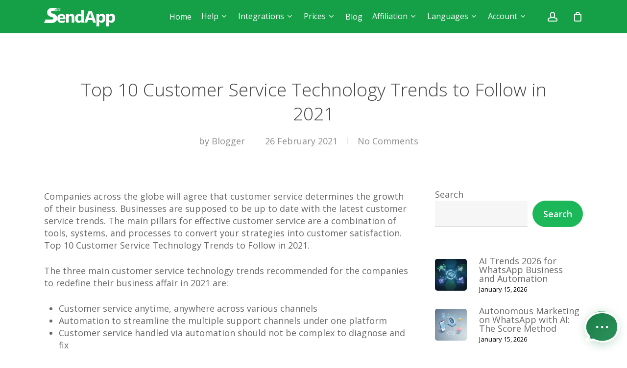

--- FILE ---
content_type: text/html; charset=utf-8
request_url: https://www.google.com/recaptcha/api2/anchor?ar=1&k=6Leq_M0qAAAAAEKYU1eYX3tqqesk6JrYUi4UxrJg&co=aHR0cHM6Ly9zZW5kYXBwLmxpdmU6NDQz&hl=en&v=PoyoqOPhxBO7pBk68S4YbpHZ&size=normal&anchor-ms=80000&execute-ms=30000&cb=ugh8rpu3mv06
body_size: 49212
content:
<!DOCTYPE HTML><html dir="ltr" lang="en"><head><meta http-equiv="Content-Type" content="text/html; charset=UTF-8">
<meta http-equiv="X-UA-Compatible" content="IE=edge">
<title>reCAPTCHA</title>
<style type="text/css">
/* cyrillic-ext */
@font-face {
  font-family: 'Roboto';
  font-style: normal;
  font-weight: 400;
  font-stretch: 100%;
  src: url(//fonts.gstatic.com/s/roboto/v48/KFO7CnqEu92Fr1ME7kSn66aGLdTylUAMa3GUBHMdazTgWw.woff2) format('woff2');
  unicode-range: U+0460-052F, U+1C80-1C8A, U+20B4, U+2DE0-2DFF, U+A640-A69F, U+FE2E-FE2F;
}
/* cyrillic */
@font-face {
  font-family: 'Roboto';
  font-style: normal;
  font-weight: 400;
  font-stretch: 100%;
  src: url(//fonts.gstatic.com/s/roboto/v48/KFO7CnqEu92Fr1ME7kSn66aGLdTylUAMa3iUBHMdazTgWw.woff2) format('woff2');
  unicode-range: U+0301, U+0400-045F, U+0490-0491, U+04B0-04B1, U+2116;
}
/* greek-ext */
@font-face {
  font-family: 'Roboto';
  font-style: normal;
  font-weight: 400;
  font-stretch: 100%;
  src: url(//fonts.gstatic.com/s/roboto/v48/KFO7CnqEu92Fr1ME7kSn66aGLdTylUAMa3CUBHMdazTgWw.woff2) format('woff2');
  unicode-range: U+1F00-1FFF;
}
/* greek */
@font-face {
  font-family: 'Roboto';
  font-style: normal;
  font-weight: 400;
  font-stretch: 100%;
  src: url(//fonts.gstatic.com/s/roboto/v48/KFO7CnqEu92Fr1ME7kSn66aGLdTylUAMa3-UBHMdazTgWw.woff2) format('woff2');
  unicode-range: U+0370-0377, U+037A-037F, U+0384-038A, U+038C, U+038E-03A1, U+03A3-03FF;
}
/* math */
@font-face {
  font-family: 'Roboto';
  font-style: normal;
  font-weight: 400;
  font-stretch: 100%;
  src: url(//fonts.gstatic.com/s/roboto/v48/KFO7CnqEu92Fr1ME7kSn66aGLdTylUAMawCUBHMdazTgWw.woff2) format('woff2');
  unicode-range: U+0302-0303, U+0305, U+0307-0308, U+0310, U+0312, U+0315, U+031A, U+0326-0327, U+032C, U+032F-0330, U+0332-0333, U+0338, U+033A, U+0346, U+034D, U+0391-03A1, U+03A3-03A9, U+03B1-03C9, U+03D1, U+03D5-03D6, U+03F0-03F1, U+03F4-03F5, U+2016-2017, U+2034-2038, U+203C, U+2040, U+2043, U+2047, U+2050, U+2057, U+205F, U+2070-2071, U+2074-208E, U+2090-209C, U+20D0-20DC, U+20E1, U+20E5-20EF, U+2100-2112, U+2114-2115, U+2117-2121, U+2123-214F, U+2190, U+2192, U+2194-21AE, U+21B0-21E5, U+21F1-21F2, U+21F4-2211, U+2213-2214, U+2216-22FF, U+2308-230B, U+2310, U+2319, U+231C-2321, U+2336-237A, U+237C, U+2395, U+239B-23B7, U+23D0, U+23DC-23E1, U+2474-2475, U+25AF, U+25B3, U+25B7, U+25BD, U+25C1, U+25CA, U+25CC, U+25FB, U+266D-266F, U+27C0-27FF, U+2900-2AFF, U+2B0E-2B11, U+2B30-2B4C, U+2BFE, U+3030, U+FF5B, U+FF5D, U+1D400-1D7FF, U+1EE00-1EEFF;
}
/* symbols */
@font-face {
  font-family: 'Roboto';
  font-style: normal;
  font-weight: 400;
  font-stretch: 100%;
  src: url(//fonts.gstatic.com/s/roboto/v48/KFO7CnqEu92Fr1ME7kSn66aGLdTylUAMaxKUBHMdazTgWw.woff2) format('woff2');
  unicode-range: U+0001-000C, U+000E-001F, U+007F-009F, U+20DD-20E0, U+20E2-20E4, U+2150-218F, U+2190, U+2192, U+2194-2199, U+21AF, U+21E6-21F0, U+21F3, U+2218-2219, U+2299, U+22C4-22C6, U+2300-243F, U+2440-244A, U+2460-24FF, U+25A0-27BF, U+2800-28FF, U+2921-2922, U+2981, U+29BF, U+29EB, U+2B00-2BFF, U+4DC0-4DFF, U+FFF9-FFFB, U+10140-1018E, U+10190-1019C, U+101A0, U+101D0-101FD, U+102E0-102FB, U+10E60-10E7E, U+1D2C0-1D2D3, U+1D2E0-1D37F, U+1F000-1F0FF, U+1F100-1F1AD, U+1F1E6-1F1FF, U+1F30D-1F30F, U+1F315, U+1F31C, U+1F31E, U+1F320-1F32C, U+1F336, U+1F378, U+1F37D, U+1F382, U+1F393-1F39F, U+1F3A7-1F3A8, U+1F3AC-1F3AF, U+1F3C2, U+1F3C4-1F3C6, U+1F3CA-1F3CE, U+1F3D4-1F3E0, U+1F3ED, U+1F3F1-1F3F3, U+1F3F5-1F3F7, U+1F408, U+1F415, U+1F41F, U+1F426, U+1F43F, U+1F441-1F442, U+1F444, U+1F446-1F449, U+1F44C-1F44E, U+1F453, U+1F46A, U+1F47D, U+1F4A3, U+1F4B0, U+1F4B3, U+1F4B9, U+1F4BB, U+1F4BF, U+1F4C8-1F4CB, U+1F4D6, U+1F4DA, U+1F4DF, U+1F4E3-1F4E6, U+1F4EA-1F4ED, U+1F4F7, U+1F4F9-1F4FB, U+1F4FD-1F4FE, U+1F503, U+1F507-1F50B, U+1F50D, U+1F512-1F513, U+1F53E-1F54A, U+1F54F-1F5FA, U+1F610, U+1F650-1F67F, U+1F687, U+1F68D, U+1F691, U+1F694, U+1F698, U+1F6AD, U+1F6B2, U+1F6B9-1F6BA, U+1F6BC, U+1F6C6-1F6CF, U+1F6D3-1F6D7, U+1F6E0-1F6EA, U+1F6F0-1F6F3, U+1F6F7-1F6FC, U+1F700-1F7FF, U+1F800-1F80B, U+1F810-1F847, U+1F850-1F859, U+1F860-1F887, U+1F890-1F8AD, U+1F8B0-1F8BB, U+1F8C0-1F8C1, U+1F900-1F90B, U+1F93B, U+1F946, U+1F984, U+1F996, U+1F9E9, U+1FA00-1FA6F, U+1FA70-1FA7C, U+1FA80-1FA89, U+1FA8F-1FAC6, U+1FACE-1FADC, U+1FADF-1FAE9, U+1FAF0-1FAF8, U+1FB00-1FBFF;
}
/* vietnamese */
@font-face {
  font-family: 'Roboto';
  font-style: normal;
  font-weight: 400;
  font-stretch: 100%;
  src: url(//fonts.gstatic.com/s/roboto/v48/KFO7CnqEu92Fr1ME7kSn66aGLdTylUAMa3OUBHMdazTgWw.woff2) format('woff2');
  unicode-range: U+0102-0103, U+0110-0111, U+0128-0129, U+0168-0169, U+01A0-01A1, U+01AF-01B0, U+0300-0301, U+0303-0304, U+0308-0309, U+0323, U+0329, U+1EA0-1EF9, U+20AB;
}
/* latin-ext */
@font-face {
  font-family: 'Roboto';
  font-style: normal;
  font-weight: 400;
  font-stretch: 100%;
  src: url(//fonts.gstatic.com/s/roboto/v48/KFO7CnqEu92Fr1ME7kSn66aGLdTylUAMa3KUBHMdazTgWw.woff2) format('woff2');
  unicode-range: U+0100-02BA, U+02BD-02C5, U+02C7-02CC, U+02CE-02D7, U+02DD-02FF, U+0304, U+0308, U+0329, U+1D00-1DBF, U+1E00-1E9F, U+1EF2-1EFF, U+2020, U+20A0-20AB, U+20AD-20C0, U+2113, U+2C60-2C7F, U+A720-A7FF;
}
/* latin */
@font-face {
  font-family: 'Roboto';
  font-style: normal;
  font-weight: 400;
  font-stretch: 100%;
  src: url(//fonts.gstatic.com/s/roboto/v48/KFO7CnqEu92Fr1ME7kSn66aGLdTylUAMa3yUBHMdazQ.woff2) format('woff2');
  unicode-range: U+0000-00FF, U+0131, U+0152-0153, U+02BB-02BC, U+02C6, U+02DA, U+02DC, U+0304, U+0308, U+0329, U+2000-206F, U+20AC, U+2122, U+2191, U+2193, U+2212, U+2215, U+FEFF, U+FFFD;
}
/* cyrillic-ext */
@font-face {
  font-family: 'Roboto';
  font-style: normal;
  font-weight: 500;
  font-stretch: 100%;
  src: url(//fonts.gstatic.com/s/roboto/v48/KFO7CnqEu92Fr1ME7kSn66aGLdTylUAMa3GUBHMdazTgWw.woff2) format('woff2');
  unicode-range: U+0460-052F, U+1C80-1C8A, U+20B4, U+2DE0-2DFF, U+A640-A69F, U+FE2E-FE2F;
}
/* cyrillic */
@font-face {
  font-family: 'Roboto';
  font-style: normal;
  font-weight: 500;
  font-stretch: 100%;
  src: url(//fonts.gstatic.com/s/roboto/v48/KFO7CnqEu92Fr1ME7kSn66aGLdTylUAMa3iUBHMdazTgWw.woff2) format('woff2');
  unicode-range: U+0301, U+0400-045F, U+0490-0491, U+04B0-04B1, U+2116;
}
/* greek-ext */
@font-face {
  font-family: 'Roboto';
  font-style: normal;
  font-weight: 500;
  font-stretch: 100%;
  src: url(//fonts.gstatic.com/s/roboto/v48/KFO7CnqEu92Fr1ME7kSn66aGLdTylUAMa3CUBHMdazTgWw.woff2) format('woff2');
  unicode-range: U+1F00-1FFF;
}
/* greek */
@font-face {
  font-family: 'Roboto';
  font-style: normal;
  font-weight: 500;
  font-stretch: 100%;
  src: url(//fonts.gstatic.com/s/roboto/v48/KFO7CnqEu92Fr1ME7kSn66aGLdTylUAMa3-UBHMdazTgWw.woff2) format('woff2');
  unicode-range: U+0370-0377, U+037A-037F, U+0384-038A, U+038C, U+038E-03A1, U+03A3-03FF;
}
/* math */
@font-face {
  font-family: 'Roboto';
  font-style: normal;
  font-weight: 500;
  font-stretch: 100%;
  src: url(//fonts.gstatic.com/s/roboto/v48/KFO7CnqEu92Fr1ME7kSn66aGLdTylUAMawCUBHMdazTgWw.woff2) format('woff2');
  unicode-range: U+0302-0303, U+0305, U+0307-0308, U+0310, U+0312, U+0315, U+031A, U+0326-0327, U+032C, U+032F-0330, U+0332-0333, U+0338, U+033A, U+0346, U+034D, U+0391-03A1, U+03A3-03A9, U+03B1-03C9, U+03D1, U+03D5-03D6, U+03F0-03F1, U+03F4-03F5, U+2016-2017, U+2034-2038, U+203C, U+2040, U+2043, U+2047, U+2050, U+2057, U+205F, U+2070-2071, U+2074-208E, U+2090-209C, U+20D0-20DC, U+20E1, U+20E5-20EF, U+2100-2112, U+2114-2115, U+2117-2121, U+2123-214F, U+2190, U+2192, U+2194-21AE, U+21B0-21E5, U+21F1-21F2, U+21F4-2211, U+2213-2214, U+2216-22FF, U+2308-230B, U+2310, U+2319, U+231C-2321, U+2336-237A, U+237C, U+2395, U+239B-23B7, U+23D0, U+23DC-23E1, U+2474-2475, U+25AF, U+25B3, U+25B7, U+25BD, U+25C1, U+25CA, U+25CC, U+25FB, U+266D-266F, U+27C0-27FF, U+2900-2AFF, U+2B0E-2B11, U+2B30-2B4C, U+2BFE, U+3030, U+FF5B, U+FF5D, U+1D400-1D7FF, U+1EE00-1EEFF;
}
/* symbols */
@font-face {
  font-family: 'Roboto';
  font-style: normal;
  font-weight: 500;
  font-stretch: 100%;
  src: url(//fonts.gstatic.com/s/roboto/v48/KFO7CnqEu92Fr1ME7kSn66aGLdTylUAMaxKUBHMdazTgWw.woff2) format('woff2');
  unicode-range: U+0001-000C, U+000E-001F, U+007F-009F, U+20DD-20E0, U+20E2-20E4, U+2150-218F, U+2190, U+2192, U+2194-2199, U+21AF, U+21E6-21F0, U+21F3, U+2218-2219, U+2299, U+22C4-22C6, U+2300-243F, U+2440-244A, U+2460-24FF, U+25A0-27BF, U+2800-28FF, U+2921-2922, U+2981, U+29BF, U+29EB, U+2B00-2BFF, U+4DC0-4DFF, U+FFF9-FFFB, U+10140-1018E, U+10190-1019C, U+101A0, U+101D0-101FD, U+102E0-102FB, U+10E60-10E7E, U+1D2C0-1D2D3, U+1D2E0-1D37F, U+1F000-1F0FF, U+1F100-1F1AD, U+1F1E6-1F1FF, U+1F30D-1F30F, U+1F315, U+1F31C, U+1F31E, U+1F320-1F32C, U+1F336, U+1F378, U+1F37D, U+1F382, U+1F393-1F39F, U+1F3A7-1F3A8, U+1F3AC-1F3AF, U+1F3C2, U+1F3C4-1F3C6, U+1F3CA-1F3CE, U+1F3D4-1F3E0, U+1F3ED, U+1F3F1-1F3F3, U+1F3F5-1F3F7, U+1F408, U+1F415, U+1F41F, U+1F426, U+1F43F, U+1F441-1F442, U+1F444, U+1F446-1F449, U+1F44C-1F44E, U+1F453, U+1F46A, U+1F47D, U+1F4A3, U+1F4B0, U+1F4B3, U+1F4B9, U+1F4BB, U+1F4BF, U+1F4C8-1F4CB, U+1F4D6, U+1F4DA, U+1F4DF, U+1F4E3-1F4E6, U+1F4EA-1F4ED, U+1F4F7, U+1F4F9-1F4FB, U+1F4FD-1F4FE, U+1F503, U+1F507-1F50B, U+1F50D, U+1F512-1F513, U+1F53E-1F54A, U+1F54F-1F5FA, U+1F610, U+1F650-1F67F, U+1F687, U+1F68D, U+1F691, U+1F694, U+1F698, U+1F6AD, U+1F6B2, U+1F6B9-1F6BA, U+1F6BC, U+1F6C6-1F6CF, U+1F6D3-1F6D7, U+1F6E0-1F6EA, U+1F6F0-1F6F3, U+1F6F7-1F6FC, U+1F700-1F7FF, U+1F800-1F80B, U+1F810-1F847, U+1F850-1F859, U+1F860-1F887, U+1F890-1F8AD, U+1F8B0-1F8BB, U+1F8C0-1F8C1, U+1F900-1F90B, U+1F93B, U+1F946, U+1F984, U+1F996, U+1F9E9, U+1FA00-1FA6F, U+1FA70-1FA7C, U+1FA80-1FA89, U+1FA8F-1FAC6, U+1FACE-1FADC, U+1FADF-1FAE9, U+1FAF0-1FAF8, U+1FB00-1FBFF;
}
/* vietnamese */
@font-face {
  font-family: 'Roboto';
  font-style: normal;
  font-weight: 500;
  font-stretch: 100%;
  src: url(//fonts.gstatic.com/s/roboto/v48/KFO7CnqEu92Fr1ME7kSn66aGLdTylUAMa3OUBHMdazTgWw.woff2) format('woff2');
  unicode-range: U+0102-0103, U+0110-0111, U+0128-0129, U+0168-0169, U+01A0-01A1, U+01AF-01B0, U+0300-0301, U+0303-0304, U+0308-0309, U+0323, U+0329, U+1EA0-1EF9, U+20AB;
}
/* latin-ext */
@font-face {
  font-family: 'Roboto';
  font-style: normal;
  font-weight: 500;
  font-stretch: 100%;
  src: url(//fonts.gstatic.com/s/roboto/v48/KFO7CnqEu92Fr1ME7kSn66aGLdTylUAMa3KUBHMdazTgWw.woff2) format('woff2');
  unicode-range: U+0100-02BA, U+02BD-02C5, U+02C7-02CC, U+02CE-02D7, U+02DD-02FF, U+0304, U+0308, U+0329, U+1D00-1DBF, U+1E00-1E9F, U+1EF2-1EFF, U+2020, U+20A0-20AB, U+20AD-20C0, U+2113, U+2C60-2C7F, U+A720-A7FF;
}
/* latin */
@font-face {
  font-family: 'Roboto';
  font-style: normal;
  font-weight: 500;
  font-stretch: 100%;
  src: url(//fonts.gstatic.com/s/roboto/v48/KFO7CnqEu92Fr1ME7kSn66aGLdTylUAMa3yUBHMdazQ.woff2) format('woff2');
  unicode-range: U+0000-00FF, U+0131, U+0152-0153, U+02BB-02BC, U+02C6, U+02DA, U+02DC, U+0304, U+0308, U+0329, U+2000-206F, U+20AC, U+2122, U+2191, U+2193, U+2212, U+2215, U+FEFF, U+FFFD;
}
/* cyrillic-ext */
@font-face {
  font-family: 'Roboto';
  font-style: normal;
  font-weight: 900;
  font-stretch: 100%;
  src: url(//fonts.gstatic.com/s/roboto/v48/KFO7CnqEu92Fr1ME7kSn66aGLdTylUAMa3GUBHMdazTgWw.woff2) format('woff2');
  unicode-range: U+0460-052F, U+1C80-1C8A, U+20B4, U+2DE0-2DFF, U+A640-A69F, U+FE2E-FE2F;
}
/* cyrillic */
@font-face {
  font-family: 'Roboto';
  font-style: normal;
  font-weight: 900;
  font-stretch: 100%;
  src: url(//fonts.gstatic.com/s/roboto/v48/KFO7CnqEu92Fr1ME7kSn66aGLdTylUAMa3iUBHMdazTgWw.woff2) format('woff2');
  unicode-range: U+0301, U+0400-045F, U+0490-0491, U+04B0-04B1, U+2116;
}
/* greek-ext */
@font-face {
  font-family: 'Roboto';
  font-style: normal;
  font-weight: 900;
  font-stretch: 100%;
  src: url(//fonts.gstatic.com/s/roboto/v48/KFO7CnqEu92Fr1ME7kSn66aGLdTylUAMa3CUBHMdazTgWw.woff2) format('woff2');
  unicode-range: U+1F00-1FFF;
}
/* greek */
@font-face {
  font-family: 'Roboto';
  font-style: normal;
  font-weight: 900;
  font-stretch: 100%;
  src: url(//fonts.gstatic.com/s/roboto/v48/KFO7CnqEu92Fr1ME7kSn66aGLdTylUAMa3-UBHMdazTgWw.woff2) format('woff2');
  unicode-range: U+0370-0377, U+037A-037F, U+0384-038A, U+038C, U+038E-03A1, U+03A3-03FF;
}
/* math */
@font-face {
  font-family: 'Roboto';
  font-style: normal;
  font-weight: 900;
  font-stretch: 100%;
  src: url(//fonts.gstatic.com/s/roboto/v48/KFO7CnqEu92Fr1ME7kSn66aGLdTylUAMawCUBHMdazTgWw.woff2) format('woff2');
  unicode-range: U+0302-0303, U+0305, U+0307-0308, U+0310, U+0312, U+0315, U+031A, U+0326-0327, U+032C, U+032F-0330, U+0332-0333, U+0338, U+033A, U+0346, U+034D, U+0391-03A1, U+03A3-03A9, U+03B1-03C9, U+03D1, U+03D5-03D6, U+03F0-03F1, U+03F4-03F5, U+2016-2017, U+2034-2038, U+203C, U+2040, U+2043, U+2047, U+2050, U+2057, U+205F, U+2070-2071, U+2074-208E, U+2090-209C, U+20D0-20DC, U+20E1, U+20E5-20EF, U+2100-2112, U+2114-2115, U+2117-2121, U+2123-214F, U+2190, U+2192, U+2194-21AE, U+21B0-21E5, U+21F1-21F2, U+21F4-2211, U+2213-2214, U+2216-22FF, U+2308-230B, U+2310, U+2319, U+231C-2321, U+2336-237A, U+237C, U+2395, U+239B-23B7, U+23D0, U+23DC-23E1, U+2474-2475, U+25AF, U+25B3, U+25B7, U+25BD, U+25C1, U+25CA, U+25CC, U+25FB, U+266D-266F, U+27C0-27FF, U+2900-2AFF, U+2B0E-2B11, U+2B30-2B4C, U+2BFE, U+3030, U+FF5B, U+FF5D, U+1D400-1D7FF, U+1EE00-1EEFF;
}
/* symbols */
@font-face {
  font-family: 'Roboto';
  font-style: normal;
  font-weight: 900;
  font-stretch: 100%;
  src: url(//fonts.gstatic.com/s/roboto/v48/KFO7CnqEu92Fr1ME7kSn66aGLdTylUAMaxKUBHMdazTgWw.woff2) format('woff2');
  unicode-range: U+0001-000C, U+000E-001F, U+007F-009F, U+20DD-20E0, U+20E2-20E4, U+2150-218F, U+2190, U+2192, U+2194-2199, U+21AF, U+21E6-21F0, U+21F3, U+2218-2219, U+2299, U+22C4-22C6, U+2300-243F, U+2440-244A, U+2460-24FF, U+25A0-27BF, U+2800-28FF, U+2921-2922, U+2981, U+29BF, U+29EB, U+2B00-2BFF, U+4DC0-4DFF, U+FFF9-FFFB, U+10140-1018E, U+10190-1019C, U+101A0, U+101D0-101FD, U+102E0-102FB, U+10E60-10E7E, U+1D2C0-1D2D3, U+1D2E0-1D37F, U+1F000-1F0FF, U+1F100-1F1AD, U+1F1E6-1F1FF, U+1F30D-1F30F, U+1F315, U+1F31C, U+1F31E, U+1F320-1F32C, U+1F336, U+1F378, U+1F37D, U+1F382, U+1F393-1F39F, U+1F3A7-1F3A8, U+1F3AC-1F3AF, U+1F3C2, U+1F3C4-1F3C6, U+1F3CA-1F3CE, U+1F3D4-1F3E0, U+1F3ED, U+1F3F1-1F3F3, U+1F3F5-1F3F7, U+1F408, U+1F415, U+1F41F, U+1F426, U+1F43F, U+1F441-1F442, U+1F444, U+1F446-1F449, U+1F44C-1F44E, U+1F453, U+1F46A, U+1F47D, U+1F4A3, U+1F4B0, U+1F4B3, U+1F4B9, U+1F4BB, U+1F4BF, U+1F4C8-1F4CB, U+1F4D6, U+1F4DA, U+1F4DF, U+1F4E3-1F4E6, U+1F4EA-1F4ED, U+1F4F7, U+1F4F9-1F4FB, U+1F4FD-1F4FE, U+1F503, U+1F507-1F50B, U+1F50D, U+1F512-1F513, U+1F53E-1F54A, U+1F54F-1F5FA, U+1F610, U+1F650-1F67F, U+1F687, U+1F68D, U+1F691, U+1F694, U+1F698, U+1F6AD, U+1F6B2, U+1F6B9-1F6BA, U+1F6BC, U+1F6C6-1F6CF, U+1F6D3-1F6D7, U+1F6E0-1F6EA, U+1F6F0-1F6F3, U+1F6F7-1F6FC, U+1F700-1F7FF, U+1F800-1F80B, U+1F810-1F847, U+1F850-1F859, U+1F860-1F887, U+1F890-1F8AD, U+1F8B0-1F8BB, U+1F8C0-1F8C1, U+1F900-1F90B, U+1F93B, U+1F946, U+1F984, U+1F996, U+1F9E9, U+1FA00-1FA6F, U+1FA70-1FA7C, U+1FA80-1FA89, U+1FA8F-1FAC6, U+1FACE-1FADC, U+1FADF-1FAE9, U+1FAF0-1FAF8, U+1FB00-1FBFF;
}
/* vietnamese */
@font-face {
  font-family: 'Roboto';
  font-style: normal;
  font-weight: 900;
  font-stretch: 100%;
  src: url(//fonts.gstatic.com/s/roboto/v48/KFO7CnqEu92Fr1ME7kSn66aGLdTylUAMa3OUBHMdazTgWw.woff2) format('woff2');
  unicode-range: U+0102-0103, U+0110-0111, U+0128-0129, U+0168-0169, U+01A0-01A1, U+01AF-01B0, U+0300-0301, U+0303-0304, U+0308-0309, U+0323, U+0329, U+1EA0-1EF9, U+20AB;
}
/* latin-ext */
@font-face {
  font-family: 'Roboto';
  font-style: normal;
  font-weight: 900;
  font-stretch: 100%;
  src: url(//fonts.gstatic.com/s/roboto/v48/KFO7CnqEu92Fr1ME7kSn66aGLdTylUAMa3KUBHMdazTgWw.woff2) format('woff2');
  unicode-range: U+0100-02BA, U+02BD-02C5, U+02C7-02CC, U+02CE-02D7, U+02DD-02FF, U+0304, U+0308, U+0329, U+1D00-1DBF, U+1E00-1E9F, U+1EF2-1EFF, U+2020, U+20A0-20AB, U+20AD-20C0, U+2113, U+2C60-2C7F, U+A720-A7FF;
}
/* latin */
@font-face {
  font-family: 'Roboto';
  font-style: normal;
  font-weight: 900;
  font-stretch: 100%;
  src: url(//fonts.gstatic.com/s/roboto/v48/KFO7CnqEu92Fr1ME7kSn66aGLdTylUAMa3yUBHMdazQ.woff2) format('woff2');
  unicode-range: U+0000-00FF, U+0131, U+0152-0153, U+02BB-02BC, U+02C6, U+02DA, U+02DC, U+0304, U+0308, U+0329, U+2000-206F, U+20AC, U+2122, U+2191, U+2193, U+2212, U+2215, U+FEFF, U+FFFD;
}

</style>
<link rel="stylesheet" type="text/css" href="https://www.gstatic.com/recaptcha/releases/PoyoqOPhxBO7pBk68S4YbpHZ/styles__ltr.css">
<script nonce="mOROf5k_YLyMswwV_DxEbQ" type="text/javascript">window['__recaptcha_api'] = 'https://www.google.com/recaptcha/api2/';</script>
<script type="text/javascript" src="https://www.gstatic.com/recaptcha/releases/PoyoqOPhxBO7pBk68S4YbpHZ/recaptcha__en.js" nonce="mOROf5k_YLyMswwV_DxEbQ">
      
    </script></head>
<body><div id="rc-anchor-alert" class="rc-anchor-alert"></div>
<input type="hidden" id="recaptcha-token" value="[base64]">
<script type="text/javascript" nonce="mOROf5k_YLyMswwV_DxEbQ">
      recaptcha.anchor.Main.init("[\x22ainput\x22,[\x22bgdata\x22,\x22\x22,\[base64]/[base64]/[base64]/[base64]/cjw8ejpyPj4+eil9Y2F0Y2gobCl7dGhyb3cgbDt9fSxIPWZ1bmN0aW9uKHcsdCx6KXtpZih3PT0xOTR8fHc9PTIwOCl0LnZbd10/dC52W3ddLmNvbmNhdCh6KTp0LnZbd109b2Yoeix0KTtlbHNle2lmKHQuYkImJnchPTMxNylyZXR1cm47dz09NjZ8fHc9PTEyMnx8dz09NDcwfHx3PT00NHx8dz09NDE2fHx3PT0zOTd8fHc9PTQyMXx8dz09Njh8fHc9PTcwfHx3PT0xODQ/[base64]/[base64]/[base64]/bmV3IGRbVl0oSlswXSk6cD09Mj9uZXcgZFtWXShKWzBdLEpbMV0pOnA9PTM/bmV3IGRbVl0oSlswXSxKWzFdLEpbMl0pOnA9PTQ/[base64]/[base64]/[base64]/[base64]\x22,\[base64]\\u003d\\u003d\x22,\x22w5jCrcKuw5PCs8Oww5HDjhRxaHVPW8KbwpslT2jCjQLDijLCk8K4O8K4w60HR8KxAsKjQ8KOYFp4NcOYAFFoPyDCsTvDtANrM8Ovw6fDpsOuw6YuK2zDgFEqwrDDlCDCiUBdwqvDssKaHDXDqVPCoMOfEnPDnnnCo8OxPsOaVcKuw53DhsK0wos5w7/CucONfATCpyDCjULCk1Npw6bDilAFdHIXCcODXcKpw5XDmcKuAsOOwrMiNMO6woPDtMKWw4fDo8KUwofCoBvCqArCuGlxIFzDuQ/ChADCmMOrMcKgcmY/JX3CmsOIPUzDuMO+w7HDscORHTIGwpPDlQDDj8Kyw65pw5AOFsKfNcKAcMK6BxPDgk3CgcOeJE5Sw6lpwqtMwpvDuls0YFc/OcOfw7FNQC/CncKQZMK4B8Kfw5h7w7PDvCHClFnChS/DjsKVLcKkLWprPhhadcKXPMOgEcOBKXQRw7/CuG/DqcOtTMKVwpnCmcOtwqpsbcKYwp3CswDCqsKRwq3CvAtrwptlw7bCvsKxw7/Cvn3Dmzs2wqvCrcKPw6YcwpXDvjMOwrDCmEhZNsOLCMO3w4dIw6d2w57CkcO+AAl/w7JPw73CnlrDgFvDp2XDg2wUw71iYsKgdX/DjCAcZXIwV8KUwpLClTp1w4/Dg8O1w4zDhFFZJVUWw7LDskjDpmE/Cg97XsKXwrcKasOkw5vDoBsGDsOkwqvCo8KvV8OPCcOqwqxaZ8OQAwg6QsO8w6XCicKswr97w5UZe27CtRfDm8KQw6bDisOFMxFIf3oPLWHDnUfCswvDjARrworClmnCsyjCgMKWw6ImwoYODktdMMOfw7PDlxsBwo3CvCB4wrTCo0M/w5sWw5F7w7cewrLClcOrPsOqwqpaeX5Qw53DnHLCm8KhUHpJwrHCpBoaHcKfKhkuBBp/[base64]/CsW8RXsKFVTMmw6jCsRxGQ8OCwqbChXbDozwcwpN0wr0zLk/[base64]/CpMKeL8KJwq/[base64]/DpG4aw6fCiz/DmlbDli5RTsOywrF1woBWE8OBw5HDjsKtZwXClD8CWirCicO2A8KTwrPDkTLCp1sHZcK7w4NPw5p8DgYBwoPDrsKgacODesKdwoJtwo/DhljDlcKGAB3Dtw7CiMOZw7lzFwzDm0FswocOw40fcEXDisOGw7R8IFzDh8K6CgbDvkdSwpDDmjnDrWzCuRY6worDqA/DqBNHU0RQw7LDin/CqcKTdC1vZcOKDlTDv8K8w5vDtAXDnsKKXWQMw6dywp1GS3LCqjPDsMOqw68rw7PCszXDkCBbw6fDhSFhM3kywqIMwo7CqsOBw6gtw5VgQ8OObkEpflFkeSrDqMKRw6pMwq4/[base64]/[base64]/Wy5nwoPDrW0QIAh6w5lDwogww5HDkxB9QBZfAV3CtcK5w4VWVTA2IsOswpXDhATDm8OVJknCtBx2HR1RworCnSYdwqMCSn/[base64]/DsGk/Ujk8DB9Ww4LDszUgF0hyXsKew4oaw6HChcOKS8OAwr9mNMOuGMKoTQRrw7fDulDDh8KpwpPDnyrDoGfCtysvTmdyfg8tcsKNwrl1w4xuLSA8w4PCrSUfwqnCiXtxw5cqCnPCo3Ulw4bDmMKkw5BOM3vClW/[base64]/Dq8K6wp3DtADDn0bCq8OWwphFNCvCp24zwoVHw4hnw4dsK8OLAg9MwqLCmcKCw73CmxrCoD7Cn1zCjWDCmxpSWcOJXHhCOsOdwpbDjC4LwrPCqhPDjsKaKMKmNljDlsK3w4fCjyTDiQMFw5LCjBgATVQQwqpVEMOQIcKUw6/CtEzCqEbClsOOdsKSFzhQdlgmw6bDvsOLw7TClR5lRTPCiAAuKcKaKT1MJUbDv0zDkhAhwpkmwpYBbsKrw6h7w6tfw65kasKaVWMeRQnCgUjDsS0raH1lcwzCuMOpw7EYwpPDkcOww70twpnCisKYbwpCwqbDpy/Cp3c1asKMfsKYwqnCucKPwrDCtsOMU1DDjcOnSl/DnRVTTkNow61Vwokpw6nChsO6wprChsKSwpcrXTzDlW0/w6/CtMKfRz0sw6VQw71Rw5rCq8KNwq7DncO3fnBnwp0/w6FgSwvDo8KPw5QrwrpMw616OxjDi8OpNQ8XVTrCpsKRT8O/w7XDq8KGdsKgw4Z/M8KZwqEQwrbCisK3TEFkwqI3w5dQwpQ8w57DksKeesKTwoh2Ww/CoWMaw4YSfQI3wqguw7rCtMOawrnDiMKtw5QIwptWHVHDvMOTwobDmGDChsObVcKTw6nCucO3TMKJOMOBfgjDh8KdZXXChMKvM8O8LE7CiMK+S8Olw5hzfcKQw7fCtVlrwrYmQjgFwpLDiEbDlcKDwp3Di8KXVSsow6HChsOJwo/DuHDCmgRywo5bTsOPb8O6wonCtMKYwpTCrV7CtsOGUcK5O8KqworDgkNqTFtTccKUfsKKIcKFwrvCpMO9w7wGw4cxw5LDiiwrwrvDk3bDoSrDh0bCo2Q/w6XDpcKMP8K4wqJvczwTwprCiMOhKlLCnXVrwqY0w5JXNMKxe2QuYMKoGlfDlF5VwrMKwqvDhMObd8KXGsO2wr1qw5vCn8KTWcKEasK2Q8K5PGgOwrzCh8OfIw3DrxzDqsKbcwMLKR5HCwXCg8OuZsKcw7J8K8KTw5ttMmXCpQPCqX/CgXzDrcOBdQzDmsOiNMKcwqUKecKyBx/ChsOXEzk0B8K7ZB5+w4xnWcKQdB3DlcO1wrLCnxxxQ8KaUwkewr8Vw6nDlcKGBMK8AcOKw6Zew47CkMKVw7jDoyEaHsOVwr9EwqDDiFQrw5vDtS/CvsKcwowcwr/DgBXDm2ZlwpxeF8KswrTCoW/DlMKCwp7CqcOdwrE5CcOaw40ZMcKiFMKDSMKRwoXDmzN8wqt4XEQ3I2QiUxHDk8K/[base64]/DlcOOwqQNwqMGw7Frw7vDqjM5Z03Cqmkcc8KPM8OmwqbDhh/DgjTCuQoRVMK0woFtDzHCvsKGwoDCiQTCvMO8w6zDnWtdARbDmDPDusKLwptvw6jClU0ywpDDhnZ6w47Dq2ZtKsKSR8O4OcKyw4kIwqrDlMKOGkDDpS/DtQvCl3PDk0PDq2bCoFbCl8KqHsK/[base64]/w7Y/TsKxZMKmJWfDhcKfazE4w6V7w7vCusKeYADCuMOlb8OpbsKEWcOXV8OiPsOFwpXDigBFwqohSsOcMsOiw7pTw6APTMKmdcO9YsOfcMOdw7orDTbCrXXDnMK+wrzDlMOVOsO5w7TDq8KOw41cKMK/NMOZw4YIwoFaw652wqlGwo3DgMOrw73Dm11wacKSOMKHw6VnwpTCqsKYw6oGfA19w73ComxoBgrCrk4oNMOfw4ERwp/CnRRfwq3DiCXDiMO0wr7Dv8OPw5/[base64]/CgcKbw4d3w6bDpyjCgDJtS0/ChlzDvmUhE0HDkCTCrcKfwoLCosKUw6MMXsOrZsO7wojDtR7CjHPCpjfDhj/[base64]/SHVAUMOJw6JlUcKwfMKLw4MsCyAOM8OdQsOKwqBTIMOfb8OFw4gOw4XDkBzDmcOVw7LCsCPDlMO/NB7CqMKwNMO3P8O5w6jCnAJ+B8OqwoHDtcKsSMO3wo8mwoDCpCwKw64hQ8KEwrTCk8OpXMO1fkHCgkkeWRRyQmPCnEfDlMK/[base64]/w4bCssOfw4bCoT5YZjjCpjF2J8KbSlXCiVXDnVXCusK+WcOfw4rCpcO/[base64]/w6TDh8OVw5UrcMKeI8KYTMKgw7zDpCh2NsOAw6XCrVjDkcOnQSARwprDrw9wLMOtfFjCnMK8w5wjw5JBwoLDij0cw7fDo8OLw77DoE5GwpfDiMODLD9Zw4PCnMKJSsKGwqxqZ2ZVw7QAwpjDrVUqwojDnS1xPh7CrynCiw/CncKTIMOQwrUuUzbCgUfCr1/[base64]/Dv8OLwrhZEMOEwqlcecObw6gbw40IOzEmw4jCv8OswqzCssKdX8O/[base64]/[base64]/DisKRQS7DmQM9woRTHCNwViRAwqbDuMOaw73DmcKbw6TDlgTCkVJQEMOHwpB3R8K/OEHCo0suwobCjsK9wq7DsMOvw7TDhgLChSHDhMOXwrhzwqHCmMOVQWRSaMK2w6fDjX7DtSbClRLCl8KWPDRuO1wmZGdHwrglw4FSwo/CqcKawqVQwo3DumzCjmfDswgqK8KSFxJ/CsKINMKdwpXDoMKUVWVGw7XDjcORwpZjw4vDs8KiFnnDv8KGTT7DgnofwooKX8K1Vkhbw74/wpYHwpDDvD/[base64]/CvsKeV8KgQScnSMKGwpAdfUJZRD7DiMOGw5AYw7bDpS7DuiE2W0J4wohmwq/CssO+woAWwqbCsQ3CqMKnK8Omw6/DhcOxXUrDthXDv8OKwq0rcz4ow4EiwqtUw5/Ck1rDvi8re8OvdiZywqXCqhnCpcODDMKPN8OxHMKcw5XCgsKRw7x+Szdyw73Dg8Ovw7XCj8KIw6soPcOOccOawrVewqXDgFnCkcK+w5zCpnDDgkw9ETfDqsKOw7IXw4/Dj2jCj8OMZcKnBcK+w6rDjcK6w5BTwrDClxjClcKNw5HCoG/Cp8OmBMO+NMOpbArCjMKudcK+FkdQw6liw7/Dhl/DvcObw7VSwpopX1tYw4rDiMOVw53Du8OZwpjDisKFw6A3wqhNPMKoZMOLw7HDtsKTw77Dj8Kswqdcw77DpQ96YysJD8Oqw7Udw4vCqVTDkgrDusO6wr7Dsw/CuMOpwrRMwoDDvEvDtzE7w75TEsKHSsKDckXDssO9wr9JH8OWDA9uMcKCwqpXwojCj0bDnsK/w7gsbg0Bw4sfWjNbw6JPIMO/I2nDosK2aHHCu8KTFcKwNTrCuwfCoMKlw7jClMKMOyFuw5ZUwpVufgVTI8ONFMKqw7DCncOqazbDi8OzwolewqQnw6UGw4HCmcKRPcOOw4DDnn7Dim7ClsKsB8KvEzQJw4DDosKgwqzCjy85w7/CjMOtw7kuOcOEM8OOCMOseTRwaMOlw4vCvlUme8OeXm8qcg/[base64]/w4o7VHtAw7nDuWDCr8Oqw6oGw5fDnsKWwrnDpn5wR2/CpMK9IMKuwrLCjMKPw7guw4DCjcOtE1rChcKFQDLCocKVTAPCpy3Cg8O4T2vDrB/DrsOTw5tzGcK0SMKPMMO1XiDDo8KJT8OkFsK2dMKhwpHClsK6ejEsw7bDjsO5IXDChMO+AsKcesO9wplOwqVbYsORw6DDqsOpP8OuHC/CvlTCtsO1wpctwq9ew4pLw77Dq0XCri/CqwHChAjDmsO7DMOfw77CpMOIwqPDicOBw5XDoFE4CcOEflfDkgwvw4TCkFlUwqpyIwvCvzPDhizDucOyR8OfB8OuW8OhTTRbA1UbwothVMKzw5/CuTgMw7IHw6rDtMKMfsKXw7ZJw7/DkTnDhT0RLzjDkw/CiRA5wrNKw7lQbEvCoMO5wpLCqMK4w40Tw5TDlsOQw6howqwMUcOYDsOjC8KFT8Opw7/ChMOEw4jDhcKxMl15ABJlw7jDhsOwExDCpR9hE8OcHMKkw4zCg8KqQcOmHsKBw5HDjMOTwoHDl8OAeyRIw6BpwrYeBsO7J8Osb8KTw7obB8KJABTCqgzDr8O/wpNOAgPCvRDCtcOFZsOIacKnTcK5w5UAGMKlSW0yexDCt0bDnMKDwrRnCGbCnSB5THl/Vz5CI8OOwpLDrMOxdsK1FnodHVTDt8OQT8O2JMKsw6AeRcOcwp9/[base64]/w7DCvsK6w7/ClnPDhMK0bsKaw5/Di8KfUMOnwqvCr2LDo8OICUDDpX0DYcOuwpjCuMO+CBJ/w4dPwqgiRUMvWcOJwrrDosKZw6/[base64]/[base64]/wqXDsyrCjsOMw48aAMOBwpfCvGMUUsKiDW/CtsO3UcOYw5Qkw5lHwpxpw483YsOZeydKwplEw4/DqcOmEW5vw5vChFRFX8K3wovDlcOEw4oMEl3CnMK6ecOAMQXDljTDuU/[base64]/CgxjDjR8XMsK5w7Rgw7IiwpzDicOawrkpLGjDisK1JFjCiFkewodPwo3CmsKnecKUw5V3wrnCjFdMB8O7w7DDqHzDlyfDocKSw6YTwohgDX8fwrrCrcKQwqHCsDpWw7bDosKLwoVvcmBtwpvDjxXDpyNDwqHDvl/Di3BxwpvDgyfDkmpQw47CsTnDtcOKAsOLAsKAwpXDpDvCgMOxIcKJdi9Qw6nCrG7Cj8Ozwq/CnMKAPsOGw4vDviZdMcKDwprDocKNfcOHw5nCosOLA8OSwqh5w7xZfxUbQcO7H8KywpdbwqM8wrlsdjZXIlzDrCbDl8KTw5A/w4UFwqTDnF9Af27Cl31yN8OEKgQ3BcKYZsKTwrfDhMK2w7DDi1Z3U8OPwqvCtsOeaAjCoxsXwoDDpsOeJMKIIWtnw53DpTkNWygiw6UvwoYgHcObDcKkCzvDisKibXDDkcO3MFvDs8OxOSt9IzE3XMKCwqwPEW93wopjVwvCilI2HSdCcWQQeBvDjcOzwo/Cv8OGcsOUP2vChhvDl8KYUcKnw57DrxwCCDwnw4fDo8OsYnDCmcKbw51SXcOuw48Fw4zCg1TClMOaSCthExAObcKUenoow4/Co3nDqWrCrEPCrcKow6PDjCtNS0RCwrvDlFQswp1vw6lTA8OWZ1vDlcKDX8OXwr51b8OxwrnCscKmQGDCi8KGwoEPw5HCrcOjEzAkDcKbwpjDp8K+wq8rDVZ6OjwwwrLCusKowo7DhMKxbMKiNcOowpLDq8ORdk9QwoF6w7htYXxWw7jCvS/Ckgl/QcO/[base64]/[base64]/w6s4w6xlwqDCrMOgKcKiw6c3wpIZZgPDlsObwqDDpgIswpjDucK7MMOYw5U2wr3Dpi/DkcKqw4XDv8KoDQXClyDCjcODwrk8wo7CoMO8wpNGw6lrPGfDkBrCimfCjMOGPMKgw78nKgnDqcOcw7tNCz3DtcKnw5PDtR/[base64]/bMOKwq/DtCDDr1odF0PDk8KHwpLDlMODwq7Dh8KBFR8Pw7cTP8OfBkHDicK+w5Fsw47DpMK6FsOPw5LCs0IFw6bCsMOJwrg6IB5Gw5HDkcKzeAc/XWTDjcKTw47DgxB3EsKxwq7DgsO1wrbCpcKfPy3DnV3DmsO9OsOzw6BvUUo7bgHDvGF/wqjCi2d/dMKwwqvCicOKD3sfwqg+wrDDuz/CuW4HwpInbcOIMSJkw4/[base64]/Dv8Okwrs0YUPCtUnCoS00w4YGw5nCisK+O27Ds8OzOnbDn8OYZ8O7cgvCqy1cw7lKwrbCnB4vKsOXNDoXwpoBc8KJwrHDlE/CvhnDs2TCpsOIwpTDkcKxdcOEbWsfw5BkVGdJb8O3RnvCuMKpJcKNw5dCNDbDlQYLT3jDvcKWw6YsZMOPSgl1w58uw4kuwok1w7TCiW/[base64]/DtWzDsMK+V8KucRIfw5DDliXDuR8vCXbCvHzDtsO5w6TDpsKHHDpjwp/DosKwbkvDiMOuw7ZJw4lhesK/J8ORJcK0wpBpQcOmw6ppw5/DmWZYAi1KNsOgw5pdN8OfQzQACVkpdMKFa8K5wok2w7l2woFNJMOZJsKjZMO0b0rDuzRlw4Mbw4zCiMKdFB9RWcO8wrU6GAbDoHDCuXvCqABwdDXCrwZscMK4L8OwYWvCgsOkwr/ChEnCosO0w5B9KRFrwoArw6fDvlwSw5LDgnxSICnDrcKYKjV/w4F9wpNiw5DCjSYhwrLDjMKNJA8XM1ddw584wobCoitsecKrWWQ2wr7CmMOyUMKIIiTClcKIHcKKwp7CtcOcOhYDYV1PwoXCug8Mw5fCnMO5wqrDhMObGQnCi3tyeC05w4XDpcOoU2h8w6TDo8OUXn0/[base64]/[base64]/fjXCpCzDhMKhwrbDrAjCoMKBw4nCkjfCrg3DrUMrfMOpFmg8NGvDtwtZWnEEwpDCmcO0CXZ2VgjCrMOfwod3ACo8VizCnMOkwqnDqsKDw5vCqAjDnMOPw6rClVhgwqPDkcO4wpDCs8KNUSDDicKawphcw5gzwoHDkcOCw55xw69pMx8bIsOuA3LDkSTCiMOFDcOnMsK/w4vDuMO+M8ODw7luJ8OIP2zCrj81w644dMOWXsKMV0UBw7okNcK2VUDDlcKFGzrDmMKiEsOFaTHCiX1XQTzCqRrCpXF/IMO0dHhUw4bDnSnCj8O8wogowqZ6woPDosO/[base64]/[base64]/Duzx/w7IUTcOTC8O+w57CmcK3Z8KmScOQwp7Dq8K+CMK6EMOID8Kow57Dm8Kewpwhw5DDoA8kw4hYwpIiw7gdwrDDiDrDpD/DtMKXwpHCgmpIwrfCucOmZl5hw5vCpDnCqyXChUbDj0FVwrUkw54rw5YtPAppM3xVPMOeH8Ocwo0Aw6vDsHdlAGZ8w6fChMKjP8OjXGc8worDi8KCw6XDuMO7wqA6w4LDjsKwAsKqw4HDtcK9YF95w53CgjfDhWDCr2/DphXCilDDnnQBZD4CwoZhw4HDtGJJw7rCvsO+w4HDusKkwrY5wqoCMMOnwp4ZC2gqw55eA8O0wr1mw4ZDHX45w6A/VzPCpMONCS54wqPDnhTCocKEw4vCh8OswrvDr8O9RcKMfsKWwrIuNxZYagDCncKPQMO5asKFCcKOwpvDthTCniXDpFxyTFV+PMKNRm/Cg1bDhXrDtcOwB8O5CsOdwpwSZVDDncOcw6TDhcKbGMK5wqAJw4DCmV3DoARMai9NwpTDgMKGw7vCrsOaw7Rnw4JvEMOLNVjCpcKRw4k0wqbCs1HCqVYaw6/Dn3xjXsKWw6rCh21mwrU1BsKDw79WPC1bZDMbf8KcTUwySsOZwqcERH1ZwpxNwrTDp8O5asOWwpPCtALDmMOCT8K7wqdPM8KUw75mwr83V8O/d8OhEmnCinjDtGDDjsKNdsOIw74EecK6w7M7YMOgNMOKWCTDicOEXz/CmQ/DscK0axPCtQ5BwqoCwpLCpMOSZQPDuMKhw4JSw7nDm1HDvTzCncKKdQ0xccKydcKswo/DqsKXQMOIbDM5JHtPw7DCgWLDnsOtwpXCu8KiZ8KfP1fCpgFbw6HCo8OJwpTCncKdAxbDgXtowrvDtMKpw6snVgfCshQ7w6IlwrPDkgxFMsKAHDLDtMKUwqZyUQ5sScKvwooHw7/CsMOXwp8TwoHDhjYXw7B/KsOXbMOxw4VWw57CgMKZwprCszUfDVLDjmhfCMOdw6vDpW0JOcOCNMOvwqvCiT4FPj/DjMOmXDjCjRYfA8O6w5vDrcKYZWDDs0PCoMO/LMOVKT3DjMO/MsKaw4XDvCwVw63CncO0OcK9YcKNw73CpgRnGATDuRDCgStZw50Xw7/CmsKiLsKPRcK8wpEUAVVxw7bCpcKkw6XDo8OVwoQMCTdkK8OKMMOnwp1GdgNmwrRmw7zDgMOnw5cwwprDmBJNworChWMxw4rDtcOnK37ClcOew4xSwq7DpxLDk3LDtcKrwpJ5woPCrR3DisOIw4dUV8OCeC/DnMK3w5IZfMKyYcO7woYbw79/[base64]/DksKZLnbDnsO/wrpCw65NRD8CCxnDjMOSSMOvTWUONcO5w74UwojDkizCnHw9wqHDpcOIEMOuTGPDgnQvw4NiwrnCn8KqTn/DunA9UMKCwp3DpMOxHsODw4/DugrDtQ5KDMK5SwIuf8KyTsOnwokvw5ZwwoXCmMKnwqHCgVgfwp/CuXhPF8OWwoJmHMO8PE4wSMODw73DkMKuw73DpmHCksKeworDoXjDjxfDoAPDv8KfJVfDgxrClkvDnkRkwpVYwoRywrPDhh1EwpbCnWgMw7PDlQrDkFDCkhjCp8Kvw7gpwrvDtcKBHk/Cpk7DkERdBCPCu8OEw63CvMKjAsKbw59iwpPDiBEnw4PCkCNfRMKiwpvCmsK4NMOHwp0swqjDnsO+YMKxw6/CpDvCicOPYiUbT1Z7w6LDt0bCqcKew6crw4XCrMKaw6DCosOyw5N2FB4cw48QwrAiWzcWUMOxCBLCgUpfEMOaw7tKw6pZw5jCiSjChsOhJk/DhcOQwqduwr5yBsOLwonCu3IoEcOPwo4BcSTDtwxwwpzDih/DsMOYHsKNFMOZRMOuw4lhwprDv8K+e8OWw5TCnMKUcT81wrAewo/Dv8KGRcOXwq1KwqHDu8Krw6Y5YXfDj8OXU8KtScOSbjIHw5t7XlsAwpnDpMKPwqdhSMKGA8KKKcKrwp3DmHXCiGNLw5zDrcORwo/[base64]/JcKyV8K1woHCj8ODWU9WehfDm21vbcKONmXCuH0qwr7Dn8KGQcKaw7fCsljCkMKzw7REwqxXE8OTw6HDk8OFwrNcw7vDlcKkwo7DriHCuz7CrU/CgcKUw5bDmQHCjsO3woDDiMKpJF9FwrR4w7liWcOQbxXDssKgYQvDicOnMEzDhxnDusOtN8OkfkE4wpXCsU8rw7sHwqM0wozCuGjDuMKzFMKGw7kMYgQ9E8KUS8KLKEDCql5pwrACRHMwwq/CncKCcwDDuUPCkcKlLEXDksOycTZcH8KTw5TCgxkHw5nDhMObw6HCtkx2XsOrbzYGcQAMwqIub1B8WsK0wp5pPWxFZEfDhMO/w7bCo8K8w4EhVksQwqDCnnnCkAvDjcKIwpF9IMKmOi9EwplYE8KBwp8GMsOkw5cGwpHDs0/DmMO2O8OBd8K7EcKXWcKzYcOmw7YSRQ3DkVbDsx0Awr5NwpMRD38WNcKbHcOhGcKTdsOPTsOqwqHCmk3Ck8KmwrE0cMOWMcORwrgGNcKLaMOdwp/[base64]/LsKaw60cZcKrGCYeHSBYM0vChHxaZ8KrE8OBw7JQOG5XwrggwpLDpkpkVsKTecKEOGzDpWtVVMOnw7nCosK/GsOlw5xQw7DDjRxJCG81TsOMeVzDpMO9wotdZMO4wospV34twoLCosOywqrDl8ObCMKrwp4BacKqwprCnS7CkcKIHsKkw6M+wrrDgGMgMijCk8KLS1FLAcKTMhF0QxbDng/CtsOHw5HCs1JNJj0uLCfCssOCBMKMQy1xwr8NMcOawrNxUMOEGsOtwppKN3p1wp/DgcOCRjfDk8KYw4gpw6/DucKzw7nDhEjDp8Kww7JBMMK0aWDCtcOCw6fDkRI7KMKNw55fwrvCqRoPw7DDtMKow5bDrsKyw5w+w6vCu8OKwptKCgl5KUUhTVXCgGZ5JHZZIgBRw6MqwpthKcOPw6MeYh3CosOfBMKnwqYaw5ksw57CosKrfTBDNhfDiUUbwpzDsQkEw5PDt8O6YsKWLDDDmMOVTl/DnHQKbETCjMK1w6wrQMOfwpYOwrNXwpIuwp7DjcKfUsOswpE9wr8kdMOjAcKow4TDoMK3U2Naw4zCpH4BdEFdTsKoYh1qwr3DvnLChhpHbMOVbMKZQivCjw/Dt8OYw5LDhsOPw6Q9PnPCnBlkwrQ7VyknLMKkQltAJlDCtjNDS2VaVWJNZ1VAGwzDqFglVMKtw6x2w7rCucK1KMOaw6cQwqIhWTzCtsO3woJeNVbCpyxLwpfDrMOFJ8KNwpNTLMKowpPDpMO8w4LDjCXCrMKFw4RwNBHDhcKNccKaBcO/bSBhATBWKzXCosK5w4vCqAPDq8Kowr9cV8Olw41nG8KuYMOdPsOiOVzDiBzDl8KfDkbDhcKrHWg5dcKhKjNKYcOpOAvDnsOqw5I6w5fDlcKuwr82w68qwo/DoCbDvUTCp8OZY8KKNEzDlcK0NhzCk8KQKMOBw7Fhw7N9V14ww4wZFBbCrMK9w5LDv31Hwr9YdMKZHMOeL8OCwpoVE3ctw73Dl8OSEMK+w6XCjMO4YEsMcsK/w6TDoMKZw6nDh8KuTkXDlMOcw5fDsGzCvwvDhAgHfyPDgcKKwqQZAcKnw5p4LMKJasO8w7ARYkbCqz3CrGvDp2PDtcObDy/Dsh8vw73DhGrCvsKTJVVfw7DCnsO/[base64]/TSnDoMKfKygRO3UAw57CtRx0fMKAwq8iwoLCrsOuPQlww4PDtCluwqoaFAnCqUBTacOxw7RvwrnCgsOuWMK9CgnDtC4jwp3CtMOYZUNAwp7CgE4VwpfCmRzCt8K4wrg7H8OLwohAScOPPDfDqG5sw58fwqYOwqPComnDlMK/KQjCmDTDoxPDvQTCgkNpwpk6Xl7CrmPCo2cUKcKXw4zDm8K9Ch/DjlJ/w6bDtcOrwrVAHUvDtMKCaMKlDsOVwq9LMBHDrsKtQFrDhsKMAVljfMO3wp/Cpk7CjsKBw7XCozjCgjgqw4vDvsK6RMKaw6DCisKIw7fCnWvDnA0JHcOQFV/[base64]/DiUvClwtIIzzCssKKCsKswooAVCp/[base64]/[base64]/c8KYwpXDosKaZ0LCuCTChG/DlcO9K8KLwr0BVAbCgwXCvsO7wqnCpsOLw4DCmHTCosOuwrjDlcO1woTCnsOKPcKhU2AkGj3ChsKZw6vDsgFofClBFMOoMAN/wpvDryfDhsO+wqzDtcOPw5DDizHDqyE3w5XCjyjDiWYFw4TDicKYPcK1w6TDjsKsw6MNwpFuw7vCiUksw6dSw5F3VcOWwqXDt8OML8KtwozCozTCosKFwrfClcK3MFbCocObw5s4woBIw70Fw6UHw5bDg3zCtcKmw6bDoMKNw47Do8ODw4Mtwo3DhCfDiFwzwr/DiRPCo8OmBCFBdC/[base64]/w7DCoGzCqX4QwqfCscOMwrF5w4lsw5HCiMK9w6dlfsKlMsOuVMK+w47Dh3IHSlskw6fCumgxwpzCr8ODw4FSKMOdw7sIw4jCg8KcwrARwrkzPF9Fc8KmwrRYwr1gH1/[base64]/[base64]/DmcKcwrdRwpw9Z1J5Kh7DnGjDmMK8w7kIYnYZwpDDjQ/[base64]/w4hzw6DDiSrDmcOXw7vCvMOvw4DCsSgTdsKOTMKzw45RW8KZwrXDlsODPsODc8Kxwr7Cj1d7w7B6w5PDssKtCsOxM0nCgMORwpFgw7/[base64]/[base64]/Cvy8jVh5PX2siwp86HsOywqNdwr9iwpbDjiHDkV1yHwFEw5nDncOtDQV4worDmsKgw4XCucOiDzbCucK/b0jCrBrCgEHDuMOGw5PCrwtaw6k4FjV2BsOdD2/Dlws2QTfCn8KowrPCjcKneTfCj8ORw6AtesKrw5rDoMK5w6/CtcKYKcOZwpMLwrAKwqfCpMO1wpzDrsKnw7DDpMKSw4jDgmBaEEHCv8OabMOwLw12w5FlwrPCmsOKw5/DjSzDgcK4wr3DgVhXdEhSGGjCvBDDs8OYwpo/w5Y9CsOOwoPCgcOjwpgkw5kCwp0pwrBbw7g7KsO/[base64]/CqcOWw6/ClXXDmynDmsOaCcK6NlVgGcKSw4zCm8Kww4Q2w4rDj8ODZMKDw55gwpo+WzDDi8Ovw7QyTWlPwpdZETrCjSLCuC3CnA9Yw5hJUcKzwoHDlg9uwos6NVjDjTfCnMOlM2BkwrorbsK2w4cWfcKdw5MsJg7CjGTDnUN1wr/DsMKOw5EOw6FuEVTDusO9w7XDkwFrwq/DjxHDt8KqDiFBw4FbCMOPwqtRM8OPOMOvA8O8wrzCl8K/[base64]/[base64]/VcK3WBZaLTA4wq46wqQkw6FQw6/[base64]/DsMOewqcqw6slTMKLck7CqsKCEsOBwr/Dr1M8wprDp8ObIRUGRsONF2M7YsOoSUzDocKqw7XDs1lOGVAuw6PCgMO/[base64]/[base64]/Dtlc4Jh1owqRzw6M/WcKWO8OiwqbDtC3CoH1qeXzDt2HDucKkDsOuahgxwpcsXRfDgmxgwodtwrvDh8KPHXTCn3fCncK9UsKaQsO4w4IESsO1NMKucW/DpydGc8OhwpDClSdIw7TDuMOYVMKYUsKOPWxdw5tUw4d2w4UvLikbV2XCkQ3Di8OLIihKw5LCgMOiwoTDig0Fw54IwpfCsgHDkSZSwoTCosOaDsK5BMKrwp5AUsKuwrU9wo7CrsKkTgkXZ8OSFcK6w6vDrV4/[base64]/[base64]/DlMKYRsKiEsOMK1gowr3CmMK2wpDDrcKMDxzDvcKpwpYiesK3w4bDg8Oxw7hoDiPCtMK4NFIHBgPDs8Orw7DCssOvSxMaK8OSRMO7w4AywqFFI0zDocOqw6Ytwr7DjDrDsjzDqcKndMKcWUEhCsOWwpxTwp7Dni3DrcOKf8OFahDDjcK4XsKbw5o8fj8YCVx3RsOLIn/[base64]/[base64]/TBEXGsKzw4bCp3V8w6jDqUTDrcKxdl3DqlNGamE1w47CrlXCjcKcwqjDlGItwrknw5J/wro9aB7DqwnDnMONwp/[base64]/DnyF8wpvCn8OvT8OxWMOyQybDtcKsMMOGUytew5U+wozDiMOwM8KaZcOLwqfCo3jCng4MwqXDhBjDv358wrLCvFM+w6RwA2tZw6Qpw517OB/Dsx3CsMKGw5bCmn7Cp8K9FMOoDm5sK8KTe8O4wpLDpWDCq8OuOMK0HR3ChMKnwqXDhMK0SD3CtMO5dMK9woVAwqTDlcOTwpvDpcOoHTXDhnfCnsKvwrYxwpXCqcOrFDIJSl1xwrPCrWBrBQjDm35HwpTDqcK+w5s/KcOfw4NUwrJ8wpo+ZSXDk8KhwppyZ8KDwoItRsK5woFgwpbDlRtnJMKnw73CscOOw5B0wprDjT7CjVguCTw5fw/[base64]/[base64]/[base64]/CtMKOU8OvwqFuaMOTUgLDu0fChWTCgVZ/w6I/XS9+OQLDviwpKcOTwrBMw4PDv8O+wpTClxI5dMOVRMOuWGcjKsOgw4A6wo7CpSpMwp4XwpVPwpjCpkBkBQwrFcKrwpXCqBHCo8OGw43CsTPCh1LDiG8PwqnCiRxtwrjDqBU5cMKjHV1za8KpWMKdHS3Dv8KNMMODwq/DicKQFSBQwox4Vgh8w556w6XDjcOiw5XDjDLDgsKEw7ZaY8OXVgHCpMOsdj1Rwp/CmQjDoMKRfMKzWlUvCj3CoMKaw5jCnVDDpCLDj8Olw6tGBsO8wq/[base64]/CnV0fw78KLlt6dyoEIcK+EcKCCcK5dcOSciYwwr1awrHCgcKCAcOBLcOMw5lmRMOJwrcNw4jCjMKUwqJrwroVw6zCmkY0eR7DmsO0csKcwqTCusK7NcK+ZMOlNEDCq8KTw5/CkhtYw4rDsMK/F8KZw4oWKMOnw5HDvgRhJ0M1wpYkaXjDggh7wqPCvsKzwoYgwoXDj8Otw4nCt8KfMVfCi23DhQ7DhMKqw6FFaMKZU8Kcwqd9Ni/CoG/[base64]/wpw+w7HDiBhdSk07VMKLwpfDssOAwrPCnMOKFisAYgtaCcKZwpNQw6tXwpXDpcObw4DDtWJ2w5lzwqXDi8ODw5LCt8KUPlcRwrsSMzRnwqjDqTZ/wppwwqfDs8KrwrJvH3A6QsOgw7Q/wroFTGIKScKHw5U9TwoNIU7DnlzDpxgWwo/Cm0jDo8O2Hmd2asKFwqXDmgLCjQQgVSfDgsO2wo80wrpQf8KSwoDDmMKbworDnsODw7bCicKSPcODwrvCvznCrsKnwp4LL8OsJw4pw73CicKuw6bCpjzCnXhuw6XCp3Mxw7scwrnCq8OuLRfCv8O7w5wQwr/Cq3QLc0vCiWHDncKzw7PCqcKVT8Ktw6ZAC8Oaw7DCqcOSWVHDpgPCrCh6wprDhRDClMKrBDtvfljCk8Oyf8KnOCTCgzbCqsOFwoAXwqnCiy7DoixRw6fDpXrCkG7CncOoesK/[base64]\\u003d\x22],null,[\x22conf\x22,null,\x226Leq_M0qAAAAAEKYU1eYX3tqqesk6JrYUi4UxrJg\x22,0,null,null,null,1,[21,125,63,73,95,87,41,43,42,83,102,105,109,121],[1017145,913],0,null,null,null,null,0,null,0,1,700,1,null,0,\[base64]/76lBhnEnQkZnOKMAhk\\u003d\x22,0,1,null,null,1,null,0,0,null,null,null,0],\x22https://sendapp.live:443\x22,null,[1,1,1],null,null,null,0,3600,[\x22https://www.google.com/intl/en/policies/privacy/\x22,\x22https://www.google.com/intl/en/policies/terms/\x22],\x22TzojoLA7SLP/ZNxy13qp4WDttiZ2TsQmDHRP8/ZrNeg\\u003d\x22,0,0,null,1,1768685434011,0,0,[231,249,241,183],null,[197,100,153,190,11],\x22RC-jkfxRwQC5KL8Cw\x22,null,null,null,null,null,\x220dAFcWeA5a_kbOyi0WDiHPqiO_cyIyoooTYsP0_XHqjfC2KBoipgv0F20WMCBJMoutb6mjX5cWHmCWPgrbuzGzW7XfKuaORkpXFg\x22,1768768234095]");
    </script></body></html>

--- FILE ---
content_type: text/html; charset=utf-8
request_url: https://www.google.com/recaptcha/api2/anchor?ar=1&k=6LchXKUUAAAAACy7jTUhuGpib3XLRbGHaiafgs0J&co=aHR0cHM6Ly9zZW5kYXBwLmxpdmU6NDQz&hl=en&v=PoyoqOPhxBO7pBk68S4YbpHZ&size=invisible&anchor-ms=80000&execute-ms=30000&cb=okldf59tdqq2
body_size: 48395
content:
<!DOCTYPE HTML><html dir="ltr" lang="en"><head><meta http-equiv="Content-Type" content="text/html; charset=UTF-8">
<meta http-equiv="X-UA-Compatible" content="IE=edge">
<title>reCAPTCHA</title>
<style type="text/css">
/* cyrillic-ext */
@font-face {
  font-family: 'Roboto';
  font-style: normal;
  font-weight: 400;
  font-stretch: 100%;
  src: url(//fonts.gstatic.com/s/roboto/v48/KFO7CnqEu92Fr1ME7kSn66aGLdTylUAMa3GUBHMdazTgWw.woff2) format('woff2');
  unicode-range: U+0460-052F, U+1C80-1C8A, U+20B4, U+2DE0-2DFF, U+A640-A69F, U+FE2E-FE2F;
}
/* cyrillic */
@font-face {
  font-family: 'Roboto';
  font-style: normal;
  font-weight: 400;
  font-stretch: 100%;
  src: url(//fonts.gstatic.com/s/roboto/v48/KFO7CnqEu92Fr1ME7kSn66aGLdTylUAMa3iUBHMdazTgWw.woff2) format('woff2');
  unicode-range: U+0301, U+0400-045F, U+0490-0491, U+04B0-04B1, U+2116;
}
/* greek-ext */
@font-face {
  font-family: 'Roboto';
  font-style: normal;
  font-weight: 400;
  font-stretch: 100%;
  src: url(//fonts.gstatic.com/s/roboto/v48/KFO7CnqEu92Fr1ME7kSn66aGLdTylUAMa3CUBHMdazTgWw.woff2) format('woff2');
  unicode-range: U+1F00-1FFF;
}
/* greek */
@font-face {
  font-family: 'Roboto';
  font-style: normal;
  font-weight: 400;
  font-stretch: 100%;
  src: url(//fonts.gstatic.com/s/roboto/v48/KFO7CnqEu92Fr1ME7kSn66aGLdTylUAMa3-UBHMdazTgWw.woff2) format('woff2');
  unicode-range: U+0370-0377, U+037A-037F, U+0384-038A, U+038C, U+038E-03A1, U+03A3-03FF;
}
/* math */
@font-face {
  font-family: 'Roboto';
  font-style: normal;
  font-weight: 400;
  font-stretch: 100%;
  src: url(//fonts.gstatic.com/s/roboto/v48/KFO7CnqEu92Fr1ME7kSn66aGLdTylUAMawCUBHMdazTgWw.woff2) format('woff2');
  unicode-range: U+0302-0303, U+0305, U+0307-0308, U+0310, U+0312, U+0315, U+031A, U+0326-0327, U+032C, U+032F-0330, U+0332-0333, U+0338, U+033A, U+0346, U+034D, U+0391-03A1, U+03A3-03A9, U+03B1-03C9, U+03D1, U+03D5-03D6, U+03F0-03F1, U+03F4-03F5, U+2016-2017, U+2034-2038, U+203C, U+2040, U+2043, U+2047, U+2050, U+2057, U+205F, U+2070-2071, U+2074-208E, U+2090-209C, U+20D0-20DC, U+20E1, U+20E5-20EF, U+2100-2112, U+2114-2115, U+2117-2121, U+2123-214F, U+2190, U+2192, U+2194-21AE, U+21B0-21E5, U+21F1-21F2, U+21F4-2211, U+2213-2214, U+2216-22FF, U+2308-230B, U+2310, U+2319, U+231C-2321, U+2336-237A, U+237C, U+2395, U+239B-23B7, U+23D0, U+23DC-23E1, U+2474-2475, U+25AF, U+25B3, U+25B7, U+25BD, U+25C1, U+25CA, U+25CC, U+25FB, U+266D-266F, U+27C0-27FF, U+2900-2AFF, U+2B0E-2B11, U+2B30-2B4C, U+2BFE, U+3030, U+FF5B, U+FF5D, U+1D400-1D7FF, U+1EE00-1EEFF;
}
/* symbols */
@font-face {
  font-family: 'Roboto';
  font-style: normal;
  font-weight: 400;
  font-stretch: 100%;
  src: url(//fonts.gstatic.com/s/roboto/v48/KFO7CnqEu92Fr1ME7kSn66aGLdTylUAMaxKUBHMdazTgWw.woff2) format('woff2');
  unicode-range: U+0001-000C, U+000E-001F, U+007F-009F, U+20DD-20E0, U+20E2-20E4, U+2150-218F, U+2190, U+2192, U+2194-2199, U+21AF, U+21E6-21F0, U+21F3, U+2218-2219, U+2299, U+22C4-22C6, U+2300-243F, U+2440-244A, U+2460-24FF, U+25A0-27BF, U+2800-28FF, U+2921-2922, U+2981, U+29BF, U+29EB, U+2B00-2BFF, U+4DC0-4DFF, U+FFF9-FFFB, U+10140-1018E, U+10190-1019C, U+101A0, U+101D0-101FD, U+102E0-102FB, U+10E60-10E7E, U+1D2C0-1D2D3, U+1D2E0-1D37F, U+1F000-1F0FF, U+1F100-1F1AD, U+1F1E6-1F1FF, U+1F30D-1F30F, U+1F315, U+1F31C, U+1F31E, U+1F320-1F32C, U+1F336, U+1F378, U+1F37D, U+1F382, U+1F393-1F39F, U+1F3A7-1F3A8, U+1F3AC-1F3AF, U+1F3C2, U+1F3C4-1F3C6, U+1F3CA-1F3CE, U+1F3D4-1F3E0, U+1F3ED, U+1F3F1-1F3F3, U+1F3F5-1F3F7, U+1F408, U+1F415, U+1F41F, U+1F426, U+1F43F, U+1F441-1F442, U+1F444, U+1F446-1F449, U+1F44C-1F44E, U+1F453, U+1F46A, U+1F47D, U+1F4A3, U+1F4B0, U+1F4B3, U+1F4B9, U+1F4BB, U+1F4BF, U+1F4C8-1F4CB, U+1F4D6, U+1F4DA, U+1F4DF, U+1F4E3-1F4E6, U+1F4EA-1F4ED, U+1F4F7, U+1F4F9-1F4FB, U+1F4FD-1F4FE, U+1F503, U+1F507-1F50B, U+1F50D, U+1F512-1F513, U+1F53E-1F54A, U+1F54F-1F5FA, U+1F610, U+1F650-1F67F, U+1F687, U+1F68D, U+1F691, U+1F694, U+1F698, U+1F6AD, U+1F6B2, U+1F6B9-1F6BA, U+1F6BC, U+1F6C6-1F6CF, U+1F6D3-1F6D7, U+1F6E0-1F6EA, U+1F6F0-1F6F3, U+1F6F7-1F6FC, U+1F700-1F7FF, U+1F800-1F80B, U+1F810-1F847, U+1F850-1F859, U+1F860-1F887, U+1F890-1F8AD, U+1F8B0-1F8BB, U+1F8C0-1F8C1, U+1F900-1F90B, U+1F93B, U+1F946, U+1F984, U+1F996, U+1F9E9, U+1FA00-1FA6F, U+1FA70-1FA7C, U+1FA80-1FA89, U+1FA8F-1FAC6, U+1FACE-1FADC, U+1FADF-1FAE9, U+1FAF0-1FAF8, U+1FB00-1FBFF;
}
/* vietnamese */
@font-face {
  font-family: 'Roboto';
  font-style: normal;
  font-weight: 400;
  font-stretch: 100%;
  src: url(//fonts.gstatic.com/s/roboto/v48/KFO7CnqEu92Fr1ME7kSn66aGLdTylUAMa3OUBHMdazTgWw.woff2) format('woff2');
  unicode-range: U+0102-0103, U+0110-0111, U+0128-0129, U+0168-0169, U+01A0-01A1, U+01AF-01B0, U+0300-0301, U+0303-0304, U+0308-0309, U+0323, U+0329, U+1EA0-1EF9, U+20AB;
}
/* latin-ext */
@font-face {
  font-family: 'Roboto';
  font-style: normal;
  font-weight: 400;
  font-stretch: 100%;
  src: url(//fonts.gstatic.com/s/roboto/v48/KFO7CnqEu92Fr1ME7kSn66aGLdTylUAMa3KUBHMdazTgWw.woff2) format('woff2');
  unicode-range: U+0100-02BA, U+02BD-02C5, U+02C7-02CC, U+02CE-02D7, U+02DD-02FF, U+0304, U+0308, U+0329, U+1D00-1DBF, U+1E00-1E9F, U+1EF2-1EFF, U+2020, U+20A0-20AB, U+20AD-20C0, U+2113, U+2C60-2C7F, U+A720-A7FF;
}
/* latin */
@font-face {
  font-family: 'Roboto';
  font-style: normal;
  font-weight: 400;
  font-stretch: 100%;
  src: url(//fonts.gstatic.com/s/roboto/v48/KFO7CnqEu92Fr1ME7kSn66aGLdTylUAMa3yUBHMdazQ.woff2) format('woff2');
  unicode-range: U+0000-00FF, U+0131, U+0152-0153, U+02BB-02BC, U+02C6, U+02DA, U+02DC, U+0304, U+0308, U+0329, U+2000-206F, U+20AC, U+2122, U+2191, U+2193, U+2212, U+2215, U+FEFF, U+FFFD;
}
/* cyrillic-ext */
@font-face {
  font-family: 'Roboto';
  font-style: normal;
  font-weight: 500;
  font-stretch: 100%;
  src: url(//fonts.gstatic.com/s/roboto/v48/KFO7CnqEu92Fr1ME7kSn66aGLdTylUAMa3GUBHMdazTgWw.woff2) format('woff2');
  unicode-range: U+0460-052F, U+1C80-1C8A, U+20B4, U+2DE0-2DFF, U+A640-A69F, U+FE2E-FE2F;
}
/* cyrillic */
@font-face {
  font-family: 'Roboto';
  font-style: normal;
  font-weight: 500;
  font-stretch: 100%;
  src: url(//fonts.gstatic.com/s/roboto/v48/KFO7CnqEu92Fr1ME7kSn66aGLdTylUAMa3iUBHMdazTgWw.woff2) format('woff2');
  unicode-range: U+0301, U+0400-045F, U+0490-0491, U+04B0-04B1, U+2116;
}
/* greek-ext */
@font-face {
  font-family: 'Roboto';
  font-style: normal;
  font-weight: 500;
  font-stretch: 100%;
  src: url(//fonts.gstatic.com/s/roboto/v48/KFO7CnqEu92Fr1ME7kSn66aGLdTylUAMa3CUBHMdazTgWw.woff2) format('woff2');
  unicode-range: U+1F00-1FFF;
}
/* greek */
@font-face {
  font-family: 'Roboto';
  font-style: normal;
  font-weight: 500;
  font-stretch: 100%;
  src: url(//fonts.gstatic.com/s/roboto/v48/KFO7CnqEu92Fr1ME7kSn66aGLdTylUAMa3-UBHMdazTgWw.woff2) format('woff2');
  unicode-range: U+0370-0377, U+037A-037F, U+0384-038A, U+038C, U+038E-03A1, U+03A3-03FF;
}
/* math */
@font-face {
  font-family: 'Roboto';
  font-style: normal;
  font-weight: 500;
  font-stretch: 100%;
  src: url(//fonts.gstatic.com/s/roboto/v48/KFO7CnqEu92Fr1ME7kSn66aGLdTylUAMawCUBHMdazTgWw.woff2) format('woff2');
  unicode-range: U+0302-0303, U+0305, U+0307-0308, U+0310, U+0312, U+0315, U+031A, U+0326-0327, U+032C, U+032F-0330, U+0332-0333, U+0338, U+033A, U+0346, U+034D, U+0391-03A1, U+03A3-03A9, U+03B1-03C9, U+03D1, U+03D5-03D6, U+03F0-03F1, U+03F4-03F5, U+2016-2017, U+2034-2038, U+203C, U+2040, U+2043, U+2047, U+2050, U+2057, U+205F, U+2070-2071, U+2074-208E, U+2090-209C, U+20D0-20DC, U+20E1, U+20E5-20EF, U+2100-2112, U+2114-2115, U+2117-2121, U+2123-214F, U+2190, U+2192, U+2194-21AE, U+21B0-21E5, U+21F1-21F2, U+21F4-2211, U+2213-2214, U+2216-22FF, U+2308-230B, U+2310, U+2319, U+231C-2321, U+2336-237A, U+237C, U+2395, U+239B-23B7, U+23D0, U+23DC-23E1, U+2474-2475, U+25AF, U+25B3, U+25B7, U+25BD, U+25C1, U+25CA, U+25CC, U+25FB, U+266D-266F, U+27C0-27FF, U+2900-2AFF, U+2B0E-2B11, U+2B30-2B4C, U+2BFE, U+3030, U+FF5B, U+FF5D, U+1D400-1D7FF, U+1EE00-1EEFF;
}
/* symbols */
@font-face {
  font-family: 'Roboto';
  font-style: normal;
  font-weight: 500;
  font-stretch: 100%;
  src: url(//fonts.gstatic.com/s/roboto/v48/KFO7CnqEu92Fr1ME7kSn66aGLdTylUAMaxKUBHMdazTgWw.woff2) format('woff2');
  unicode-range: U+0001-000C, U+000E-001F, U+007F-009F, U+20DD-20E0, U+20E2-20E4, U+2150-218F, U+2190, U+2192, U+2194-2199, U+21AF, U+21E6-21F0, U+21F3, U+2218-2219, U+2299, U+22C4-22C6, U+2300-243F, U+2440-244A, U+2460-24FF, U+25A0-27BF, U+2800-28FF, U+2921-2922, U+2981, U+29BF, U+29EB, U+2B00-2BFF, U+4DC0-4DFF, U+FFF9-FFFB, U+10140-1018E, U+10190-1019C, U+101A0, U+101D0-101FD, U+102E0-102FB, U+10E60-10E7E, U+1D2C0-1D2D3, U+1D2E0-1D37F, U+1F000-1F0FF, U+1F100-1F1AD, U+1F1E6-1F1FF, U+1F30D-1F30F, U+1F315, U+1F31C, U+1F31E, U+1F320-1F32C, U+1F336, U+1F378, U+1F37D, U+1F382, U+1F393-1F39F, U+1F3A7-1F3A8, U+1F3AC-1F3AF, U+1F3C2, U+1F3C4-1F3C6, U+1F3CA-1F3CE, U+1F3D4-1F3E0, U+1F3ED, U+1F3F1-1F3F3, U+1F3F5-1F3F7, U+1F408, U+1F415, U+1F41F, U+1F426, U+1F43F, U+1F441-1F442, U+1F444, U+1F446-1F449, U+1F44C-1F44E, U+1F453, U+1F46A, U+1F47D, U+1F4A3, U+1F4B0, U+1F4B3, U+1F4B9, U+1F4BB, U+1F4BF, U+1F4C8-1F4CB, U+1F4D6, U+1F4DA, U+1F4DF, U+1F4E3-1F4E6, U+1F4EA-1F4ED, U+1F4F7, U+1F4F9-1F4FB, U+1F4FD-1F4FE, U+1F503, U+1F507-1F50B, U+1F50D, U+1F512-1F513, U+1F53E-1F54A, U+1F54F-1F5FA, U+1F610, U+1F650-1F67F, U+1F687, U+1F68D, U+1F691, U+1F694, U+1F698, U+1F6AD, U+1F6B2, U+1F6B9-1F6BA, U+1F6BC, U+1F6C6-1F6CF, U+1F6D3-1F6D7, U+1F6E0-1F6EA, U+1F6F0-1F6F3, U+1F6F7-1F6FC, U+1F700-1F7FF, U+1F800-1F80B, U+1F810-1F847, U+1F850-1F859, U+1F860-1F887, U+1F890-1F8AD, U+1F8B0-1F8BB, U+1F8C0-1F8C1, U+1F900-1F90B, U+1F93B, U+1F946, U+1F984, U+1F996, U+1F9E9, U+1FA00-1FA6F, U+1FA70-1FA7C, U+1FA80-1FA89, U+1FA8F-1FAC6, U+1FACE-1FADC, U+1FADF-1FAE9, U+1FAF0-1FAF8, U+1FB00-1FBFF;
}
/* vietnamese */
@font-face {
  font-family: 'Roboto';
  font-style: normal;
  font-weight: 500;
  font-stretch: 100%;
  src: url(//fonts.gstatic.com/s/roboto/v48/KFO7CnqEu92Fr1ME7kSn66aGLdTylUAMa3OUBHMdazTgWw.woff2) format('woff2');
  unicode-range: U+0102-0103, U+0110-0111, U+0128-0129, U+0168-0169, U+01A0-01A1, U+01AF-01B0, U+0300-0301, U+0303-0304, U+0308-0309, U+0323, U+0329, U+1EA0-1EF9, U+20AB;
}
/* latin-ext */
@font-face {
  font-family: 'Roboto';
  font-style: normal;
  font-weight: 500;
  font-stretch: 100%;
  src: url(//fonts.gstatic.com/s/roboto/v48/KFO7CnqEu92Fr1ME7kSn66aGLdTylUAMa3KUBHMdazTgWw.woff2) format('woff2');
  unicode-range: U+0100-02BA, U+02BD-02C5, U+02C7-02CC, U+02CE-02D7, U+02DD-02FF, U+0304, U+0308, U+0329, U+1D00-1DBF, U+1E00-1E9F, U+1EF2-1EFF, U+2020, U+20A0-20AB, U+20AD-20C0, U+2113, U+2C60-2C7F, U+A720-A7FF;
}
/* latin */
@font-face {
  font-family: 'Roboto';
  font-style: normal;
  font-weight: 500;
  font-stretch: 100%;
  src: url(//fonts.gstatic.com/s/roboto/v48/KFO7CnqEu92Fr1ME7kSn66aGLdTylUAMa3yUBHMdazQ.woff2) format('woff2');
  unicode-range: U+0000-00FF, U+0131, U+0152-0153, U+02BB-02BC, U+02C6, U+02DA, U+02DC, U+0304, U+0308, U+0329, U+2000-206F, U+20AC, U+2122, U+2191, U+2193, U+2212, U+2215, U+FEFF, U+FFFD;
}
/* cyrillic-ext */
@font-face {
  font-family: 'Roboto';
  font-style: normal;
  font-weight: 900;
  font-stretch: 100%;
  src: url(//fonts.gstatic.com/s/roboto/v48/KFO7CnqEu92Fr1ME7kSn66aGLdTylUAMa3GUBHMdazTgWw.woff2) format('woff2');
  unicode-range: U+0460-052F, U+1C80-1C8A, U+20B4, U+2DE0-2DFF, U+A640-A69F, U+FE2E-FE2F;
}
/* cyrillic */
@font-face {
  font-family: 'Roboto';
  font-style: normal;
  font-weight: 900;
  font-stretch: 100%;
  src: url(//fonts.gstatic.com/s/roboto/v48/KFO7CnqEu92Fr1ME7kSn66aGLdTylUAMa3iUBHMdazTgWw.woff2) format('woff2');
  unicode-range: U+0301, U+0400-045F, U+0490-0491, U+04B0-04B1, U+2116;
}
/* greek-ext */
@font-face {
  font-family: 'Roboto';
  font-style: normal;
  font-weight: 900;
  font-stretch: 100%;
  src: url(//fonts.gstatic.com/s/roboto/v48/KFO7CnqEu92Fr1ME7kSn66aGLdTylUAMa3CUBHMdazTgWw.woff2) format('woff2');
  unicode-range: U+1F00-1FFF;
}
/* greek */
@font-face {
  font-family: 'Roboto';
  font-style: normal;
  font-weight: 900;
  font-stretch: 100%;
  src: url(//fonts.gstatic.com/s/roboto/v48/KFO7CnqEu92Fr1ME7kSn66aGLdTylUAMa3-UBHMdazTgWw.woff2) format('woff2');
  unicode-range: U+0370-0377, U+037A-037F, U+0384-038A, U+038C, U+038E-03A1, U+03A3-03FF;
}
/* math */
@font-face {
  font-family: 'Roboto';
  font-style: normal;
  font-weight: 900;
  font-stretch: 100%;
  src: url(//fonts.gstatic.com/s/roboto/v48/KFO7CnqEu92Fr1ME7kSn66aGLdTylUAMawCUBHMdazTgWw.woff2) format('woff2');
  unicode-range: U+0302-0303, U+0305, U+0307-0308, U+0310, U+0312, U+0315, U+031A, U+0326-0327, U+032C, U+032F-0330, U+0332-0333, U+0338, U+033A, U+0346, U+034D, U+0391-03A1, U+03A3-03A9, U+03B1-03C9, U+03D1, U+03D5-03D6, U+03F0-03F1, U+03F4-03F5, U+2016-2017, U+2034-2038, U+203C, U+2040, U+2043, U+2047, U+2050, U+2057, U+205F, U+2070-2071, U+2074-208E, U+2090-209C, U+20D0-20DC, U+20E1, U+20E5-20EF, U+2100-2112, U+2114-2115, U+2117-2121, U+2123-214F, U+2190, U+2192, U+2194-21AE, U+21B0-21E5, U+21F1-21F2, U+21F4-2211, U+2213-2214, U+2216-22FF, U+2308-230B, U+2310, U+2319, U+231C-2321, U+2336-237A, U+237C, U+2395, U+239B-23B7, U+23D0, U+23DC-23E1, U+2474-2475, U+25AF, U+25B3, U+25B7, U+25BD, U+25C1, U+25CA, U+25CC, U+25FB, U+266D-266F, U+27C0-27FF, U+2900-2AFF, U+2B0E-2B11, U+2B30-2B4C, U+2BFE, U+3030, U+FF5B, U+FF5D, U+1D400-1D7FF, U+1EE00-1EEFF;
}
/* symbols */
@font-face {
  font-family: 'Roboto';
  font-style: normal;
  font-weight: 900;
  font-stretch: 100%;
  src: url(//fonts.gstatic.com/s/roboto/v48/KFO7CnqEu92Fr1ME7kSn66aGLdTylUAMaxKUBHMdazTgWw.woff2) format('woff2');
  unicode-range: U+0001-000C, U+000E-001F, U+007F-009F, U+20DD-20E0, U+20E2-20E4, U+2150-218F, U+2190, U+2192, U+2194-2199, U+21AF, U+21E6-21F0, U+21F3, U+2218-2219, U+2299, U+22C4-22C6, U+2300-243F, U+2440-244A, U+2460-24FF, U+25A0-27BF, U+2800-28FF, U+2921-2922, U+2981, U+29BF, U+29EB, U+2B00-2BFF, U+4DC0-4DFF, U+FFF9-FFFB, U+10140-1018E, U+10190-1019C, U+101A0, U+101D0-101FD, U+102E0-102FB, U+10E60-10E7E, U+1D2C0-1D2D3, U+1D2E0-1D37F, U+1F000-1F0FF, U+1F100-1F1AD, U+1F1E6-1F1FF, U+1F30D-1F30F, U+1F315, U+1F31C, U+1F31E, U+1F320-1F32C, U+1F336, U+1F378, U+1F37D, U+1F382, U+1F393-1F39F, U+1F3A7-1F3A8, U+1F3AC-1F3AF, U+1F3C2, U+1F3C4-1F3C6, U+1F3CA-1F3CE, U+1F3D4-1F3E0, U+1F3ED, U+1F3F1-1F3F3, U+1F3F5-1F3F7, U+1F408, U+1F415, U+1F41F, U+1F426, U+1F43F, U+1F441-1F442, U+1F444, U+1F446-1F449, U+1F44C-1F44E, U+1F453, U+1F46A, U+1F47D, U+1F4A3, U+1F4B0, U+1F4B3, U+1F4B9, U+1F4BB, U+1F4BF, U+1F4C8-1F4CB, U+1F4D6, U+1F4DA, U+1F4DF, U+1F4E3-1F4E6, U+1F4EA-1F4ED, U+1F4F7, U+1F4F9-1F4FB, U+1F4FD-1F4FE, U+1F503, U+1F507-1F50B, U+1F50D, U+1F512-1F513, U+1F53E-1F54A, U+1F54F-1F5FA, U+1F610, U+1F650-1F67F, U+1F687, U+1F68D, U+1F691, U+1F694, U+1F698, U+1F6AD, U+1F6B2, U+1F6B9-1F6BA, U+1F6BC, U+1F6C6-1F6CF, U+1F6D3-1F6D7, U+1F6E0-1F6EA, U+1F6F0-1F6F3, U+1F6F7-1F6FC, U+1F700-1F7FF, U+1F800-1F80B, U+1F810-1F847, U+1F850-1F859, U+1F860-1F887, U+1F890-1F8AD, U+1F8B0-1F8BB, U+1F8C0-1F8C1, U+1F900-1F90B, U+1F93B, U+1F946, U+1F984, U+1F996, U+1F9E9, U+1FA00-1FA6F, U+1FA70-1FA7C, U+1FA80-1FA89, U+1FA8F-1FAC6, U+1FACE-1FADC, U+1FADF-1FAE9, U+1FAF0-1FAF8, U+1FB00-1FBFF;
}
/* vietnamese */
@font-face {
  font-family: 'Roboto';
  font-style: normal;
  font-weight: 900;
  font-stretch: 100%;
  src: url(//fonts.gstatic.com/s/roboto/v48/KFO7CnqEu92Fr1ME7kSn66aGLdTylUAMa3OUBHMdazTgWw.woff2) format('woff2');
  unicode-range: U+0102-0103, U+0110-0111, U+0128-0129, U+0168-0169, U+01A0-01A1, U+01AF-01B0, U+0300-0301, U+0303-0304, U+0308-0309, U+0323, U+0329, U+1EA0-1EF9, U+20AB;
}
/* latin-ext */
@font-face {
  font-family: 'Roboto';
  font-style: normal;
  font-weight: 900;
  font-stretch: 100%;
  src: url(//fonts.gstatic.com/s/roboto/v48/KFO7CnqEu92Fr1ME7kSn66aGLdTylUAMa3KUBHMdazTgWw.woff2) format('woff2');
  unicode-range: U+0100-02BA, U+02BD-02C5, U+02C7-02CC, U+02CE-02D7, U+02DD-02FF, U+0304, U+0308, U+0329, U+1D00-1DBF, U+1E00-1E9F, U+1EF2-1EFF, U+2020, U+20A0-20AB, U+20AD-20C0, U+2113, U+2C60-2C7F, U+A720-A7FF;
}
/* latin */
@font-face {
  font-family: 'Roboto';
  font-style: normal;
  font-weight: 900;
  font-stretch: 100%;
  src: url(//fonts.gstatic.com/s/roboto/v48/KFO7CnqEu92Fr1ME7kSn66aGLdTylUAMa3yUBHMdazQ.woff2) format('woff2');
  unicode-range: U+0000-00FF, U+0131, U+0152-0153, U+02BB-02BC, U+02C6, U+02DA, U+02DC, U+0304, U+0308, U+0329, U+2000-206F, U+20AC, U+2122, U+2191, U+2193, U+2212, U+2215, U+FEFF, U+FFFD;
}

</style>
<link rel="stylesheet" type="text/css" href="https://www.gstatic.com/recaptcha/releases/PoyoqOPhxBO7pBk68S4YbpHZ/styles__ltr.css">
<script nonce="nQYQ3pevqiHBPATMpvXIvQ" type="text/javascript">window['__recaptcha_api'] = 'https://www.google.com/recaptcha/api2/';</script>
<script type="text/javascript" src="https://www.gstatic.com/recaptcha/releases/PoyoqOPhxBO7pBk68S4YbpHZ/recaptcha__en.js" nonce="nQYQ3pevqiHBPATMpvXIvQ">
      
    </script></head>
<body><div id="rc-anchor-alert" class="rc-anchor-alert"></div>
<input type="hidden" id="recaptcha-token" value="[base64]">
<script type="text/javascript" nonce="nQYQ3pevqiHBPATMpvXIvQ">
      recaptcha.anchor.Main.init("[\x22ainput\x22,[\x22bgdata\x22,\x22\x22,\[base64]/[base64]/[base64]/[base64]/cjw8ejpyPj4+eil9Y2F0Y2gobCl7dGhyb3cgbDt9fSxIPWZ1bmN0aW9uKHcsdCx6KXtpZih3PT0xOTR8fHc9PTIwOCl0LnZbd10/dC52W3ddLmNvbmNhdCh6KTp0LnZbd109b2Yoeix0KTtlbHNle2lmKHQuYkImJnchPTMxNylyZXR1cm47dz09NjZ8fHc9PTEyMnx8dz09NDcwfHx3PT00NHx8dz09NDE2fHx3PT0zOTd8fHc9PTQyMXx8dz09Njh8fHc9PTcwfHx3PT0xODQ/[base64]/[base64]/[base64]/bmV3IGRbVl0oSlswXSk6cD09Mj9uZXcgZFtWXShKWzBdLEpbMV0pOnA9PTM/bmV3IGRbVl0oSlswXSxKWzFdLEpbMl0pOnA9PTQ/[base64]/[base64]/[base64]/[base64]\x22,\[base64]\x22,\x22Q3AKTsO9w40aEn9Xwpd/w4UQMlwGwr7Cul/Do0gOR8KqQQnCusOeDk5yDm3Dt8Oawp7CuRQEW8O0w6TCpx16FVnDlCLDlX8owrt3IsKUw63Cm8KbNDEWw4LCkjbCkBNFwoE/[base64]/FE3Dth/CgsKZZhrDv8O/wrjCrQUZQMOuSMOtw7AjWcOEw6/CpCshw57ClsO5BCPDvTfCk8KTw4XDrRDDlkUZbcKKOCvDjWDCusOww6EabcKMVwU2YMKPw7PClwzDk8KCCMOlw4PDrcKPwqYNQj/CpmjDoS4/w4pFwr7Dg8Kaw73CtcK7w7zDuAhBQsKqd246cErDgFA4wpXDmG/[base64]/CmFglw4nDtcO/woHCksKCw4LDqsK0wqU7wrXDrAoiwpwICRZzV8K/w4XDvCLCmAjCjD9/[base64]/O8OWWsOxSsKOb0VSw6QZwoU/w6xWVsORw7nChHnDhsOdw5LCkcKiw77CmsKow7XCuMOcw6HDmB1TQGtGTMKawo4ablzCnTDDhCzCg8KRL8KMw70sRMKvEsKNdMKAcGlUAcOIAm52LxTCvyXDpDJJPcO/w6TDvMOaw7YeKmLDkFIAwoTDhB3CpV5Nwq7DoMK+DDTDvU3CsMOyE1fDjn/Ck8OVLsOfdsKww43DqMKuwpUpw7nCjcODbCrCkQTCnWnCrE15w5XDlXQVQH4zGcOBasK3w4XDssK8HMOewp8kKsOqwrHDusKyw5fDksKCw4HDtxTCqi/Cm3ZJP1TDtRvCsFfCicOTFMKEJmQwLVzCtMOyF1/DgMOaw7HDqsOrDQQ9wpLDig3DqcKmw5c4woUfBsK9EcKWTMOpGgfDkn/CjMOCIB9vw4xPwolfwrfDgWUfTkcNLcO3wr5hOgTCjcKyccKUPMOIw7Nvw6PDlh3DmnnCtw7DtsKwCcK6Kk9jPRxhQsKgTsOkIsKsD1wpw7nCnm/Di8O9dMKwwr3CpcOGwqVkb8KMwrrChA3CusOTwp7DrT1DwqNow4DCvsKTw5vCvFjDuBwLwp7CpcKlw7Inw5/DiiwawofDhERxDsOZBMO3w6VFw59Tw73CocO/DwFyw5x3wq3CqDDDu23DimfDpU4Ww5tyMcKUdFrDgUFNdmUJb8KywrDCoBtQw4fDjsOLw7HDlQQINwYaw4rDlGrDp0U/BgxrUcKZwocfKsObw57DrBo+AMO4woPDvMKJRcOpK8Oxwp5KRcOkKQc0ScO9w7DDg8Kvw6tqw60nd0bDqg3DicK2w4TDlcKkFRFzVXUBNhrDiWTClQfDnTxswrzCvjbCkwDCpsK0w6VNwrAwOX57EsOQw6/[base64]/w5TCs8O6PMO5w4zCtCjCmi/[base64]/DssK8JwgwFlzDh8KGSgvDuxvDsTTCg8K5w6HDmMK7LG3DogEEwoYYw4BjwodMwoZPesKhAmN2KG/CiMKPw4FCw7IJIsOIwqxqw5jDolnCiMKFT8Ktw5/CvcKlFcKJwrTCssO+T8O+UMKkw67Cj8O5w4w0w7EEwqXDk1cCwr7CqCbDjcKLwpN4w4HCosOMe0zCjsOEPzbDqkTCjsKzEADCrsOjw7nDoXIOwppJwrtGOMKjJkV1Sw8iw5tWwpHDlVgDYcOBNsKTXcOIw4nCkcO/PyzCsMOfZsK8NMKXwrE9w7RbworCmsODw4dPwrDDjMK4wrUNwrPDiXHClBoswrsYwqN3w6vDlip0ScK3w5HDq8K4aGBQSMKrw5Ukw4fCqWdnw6fDusOrw6XCkcK5woXDuMKzHsKjw79cwrItwrNFw4/Cix4vw6bCjC/Dm0jDvDVXTsOcwopFw4UODsKew5LDtsKASWnCrD4eXDzCqcOHEsK9wp/DmzrCsWYyXcKdw6gzw7RHaw8pwovCm8KgJcKFD8K6woJnwp/Dn03DtMKjHg7DsSnCkMOew5YyHzLDnmV6wog3w6g/KkrDjMOow5JvcXDDmsKREy7Cg0lOw6DCjzzCqUjDpxQ5woPDnBXDuwInDWZhwoLCkznCvcKAdAtKY8OKGgXCqMOgw7DCthrCqMKAZkFsw4JJw4hVciTChhTDk8OHw4whw6jClj/[base64]/DlMKXPxnDvXgVWcOdw7LDrMKMw5A9BEpQNxTCg8Kqw50SUcOWMlXCtMKFbU3CrMOxw5p9RsKbBcKAbcOdBcOVwoUcwobCnERYwrwaw53CgktAwqrDrUYzw73CsX9IDsKMwr16w6/[base64]/wrjClR7Cm1vDvCEcw6fDm8Kaw5gmw51nZhTCjsKkw7bDmsO9RsODJcKFwrNVwpIYKR3DscOZwpPCjSYXf2rCgMOHUsKpwqYLwq/CuxFxEsOUOsKBYlXDnUcDCnjDhVLDusKjwroTdcKDVcKjw5hUEsKnJMO/w4/CvH/[base64]/CscKJMUh4wovDscOaEMOAwpjCiAzDtn8CT8KOwoPDmsOPfsK4wpEIwocSByjCoMKiN0FAfy/DkELDtsKrwo/[base64]/w7YJUMOmw47CuTjCrMODw485w5XDpcKwwqnCmsKiw4nDhsKQw4lRw4vDvsOha0M/TMK8wrLDmcOTw5MXGgAsw6FWaljCswDCu8OTw4rCi8KnTsKpagPDm1MLwqojw6Z4wqbCiCvDtsK7PAPDp2PCvcKmwo/DvEXDqR7CgMKrwoN+DlfDqmYKwrZIw598w59kCMO4DEdyw7DCn8KCw43CrT7CqBbDpzrDlz/Cqkd5f8KSXmlELMKTwoPClS0/w4/CryvDr8KFCsKeLh/DucKnw6fCtQfDjBZkw7DCpRoVd0Rlwpl6KsOoIMKBw6DCsWDCo07DqMKbVsOtSA8PdkEDw6HDs8OGw6fDuFxofSbDrQIeEsOPWR9VW0TDj0bDon08wqhgw5c2dsKTw6Vgw6E5wptYWsO/d341HS/[base64]/DhcKFScOHLEfCksOlLcOsw6dWD8Ocw6PChDdbw6k8RhMQwoTDok3Ds8ODwq/DqMKDDDldw5HDusOhwrfCjlXCtHZawp83acOdbMOewq/CncKewrbCplbCpsKwecK1D8KwwozDpnRaV05fS8KoU8ObG8KnwqbDn8OLw6kCwr1ow63ClyE5wrnCtn/DsH3Cm2DCuF0kw77CncKLMcKAwqJOZwV4woTChsOnJkjCnm1Nw5Mfw6kjBMKefH8TTsKzEVjDiRlgwpUDwpLCucOscMKVC8OHwoRxw7vCgsKQTcKEVMKmYcK3FH95wprCi8K/diDCgW3Cv8KcHXleRTAqEgrCr8O+OsKaw7V/OMKCw61hNFfCugHCjX7Cgn7CrMOqXSzDvMKAPcKnw6QMacKFDD/Dq8KCGhsZY8O/MD5vwpc1ZsKdInfDvsO2w7fCvTNIBcKhfyQVwpg5w4nCmcOWMsKuA8O9w4paw4jDtsK6w6TDuXRBAcOtwqJPwr/DqFdww4LDkGLCkcKLwpwYw4vDmw7DgiRvw4JEVcKiw7TDi2vDvcKlwpLDncKFw6g1KcORwowjO8KhTcKPbsKEwqTCsQ47w6wHWGR2AmZgEivDkcK8PjXCtsO0ZcK0w7fCgBnDscOvcBEvPsOoWGQETcOBbG/DlRpaOMK6w5PCrMKIMVTCtUTDvcObwpnCjMKqesOzw77CpB3CnsO7w6Bnwr8tEwrDiCIbwr9Zwo5wIVxawozClMK3NcOrU1jDtGo0w4HDh8KZw5/DrmVJw7LDi8KpGMKQbjJja13Dg2IXMsKuw7/ColVpOBtcVxnDiEHDjCFSw7YMdQbCt2PDmzF5JsOpw6/ClDHDpMOZZ1Jow6JBX15fw7rDu8Ogw7oEwpUFwqBKw7/DgkgKUHDDkW4ldsOOEsKHwpzCvWHCpzHDuC8PesOxwpBOJj3CssO4wrDCnyXCj8O3wpTDjEddXQTCgwzCgcKxwrVIwpXCtmphwrTDvxEUw4jDo2geM8OeZ8O7I8K8w4kOwq/CosKLOHnCjTXCijbCt2DDqEzCnkjCgw7DtsKFFcKONsK2NcKsdXDCnV19wpDCmzcYOHJCJg7Clj7DtR/DsMOMekwww6dpwpZAwoHDu8OESUIww5DCisK/wqDDpMKMwqvDjsODIAPCuBEzVcOLwr/[base64]/SjcKw4zCuMKwSsKwwoVMwqXCr8Kww6DDncKva8OIw4bClhp+w48bAxY/w6QHR8OyfD0Xw58PwrvClksQw6DCi8KkBCoGd1jDjifCtcOQw5HCjcKDwplOD2p1wojCugfCusKRf0ddwoXCvMKTw44dLEY2wr/DjxzCmcONw48rZMOoRMKiwq3CsinDjMOmw5pVwp8iXMO4w4pPEMKfw6HCrcKow5LCu0rDncOBwrlKwrIUwoZvfMKcw7V6wq/CjAN5BmPDn8Oew559Rjgaw4PDgRLCncKnwocJw6TDoRPDqVxAV2PChHXDhEI3bkfDkjbDj8KcwofChMKow7AGXMOod8Oaw4jDnwDCqFXCrD/DqzXDg3/CkcOdw7xDwoxBw414YnrCvMKGwo7Co8K/w77CsGTDmsKOw7hMGwk3wpgUw4M2YTjCp8OVw5krw5l4HTDDjcKrfcKxRkE7woh/Z07CuMKlwrjDosOdZnHCmA3CusOMJ8KeG8KNw6TCuMK/O3JNwrnDvsK1DcKkHzfCvUfCvsONwr82Jm/CngzCrMOqw4DCgUs9M8O0w6YHw7sJwokQeDAUJRw+w7HDsj0sB8OWwp1lwro7wq7CoMObworCs2sSw49XwoZkMm5XwoQBwqkQwqbDu0gew7vCrsK7w4dVXcOwcsOuwqY/[base64]/[base64]/CsDTDuAfCgxEKw6B6ZgHDvsOGwpDDssONbcO+wqHDpT3DrB0uegjCmkgxa1gjw4LCh8Ohd8Onw7IbwqrCsnnCmcO3JGjCjcOFwo/[base64]/Du2szasK6wpvDvcKcw5NqUcOFJ8KBS8ODw4fDvQBWP8KBw6nDsgTCgMKRYh5zwpDCqxByBsOgch3DrcKxw4BiwoRAwpvDhkJWw67DpcK2w4vDt2hKwr/DhMOaGkQewpvCssK6fcKbw4pxUU1fw7kKwqTDs1ccwpLCmgF0Vh3DsyXCpg/DocKDW8O6w50nZC3Cuh7DsyPCox/Du0BiwqpUwqZYw5HClBDDkzfCrsOKcnrCim7DgcK3OsKiBC58Lk3Ds1wbwpLCtsKaw6HCk8OhwrnCtxzCgnfCk2/[base64]/DjMO8wrdSEMOswph+SsOEw500w44TPB9kw4jCgsOOwoDCpcK8XMOow5UPwqPCv8OywpFHwrMHwqLCsFxOdD7DrsOHR8KPw5lSFsOYVMK3PQLDisO3NWsLwq3CqcKHScKLK2PDjzHCrMOXRcKhQsO6W8Ouw4wtw7DDjFR/w78jTsO1w53DgMKvQAkhw5bCm8OlasKLYEEkwqpjdcOBwqdLAcK2AcO+wpU5w5/CgFg3GMKzPcKENHTDhMOUBcOFw67CtVI8MXBCBUUpCwIyw6bCiBZ/asORw4jDtcOVwonDgsOpeMOowpHDl8KxwoPDiS09b8K9ZVvDkMOdw6VTw5LDkMONFsK+SyPDmCfCpGJBw7PCqcKmw69uBG4/YMOYNknCksONwqbDpV9IeMOUfjHDkm5ew7vCscKyVDTDmlhgw5XDjCXCnS1UJ1TCpRIpOQYNM8Kow5bDnTLDsMKfW31Ywp1nwpzCskwhA8KPGkbDu28xwrjCt3E4b8ORw4PCuQFQbBPCjMKccBU6YwvClDtWwq1Fw6ppT3V1w7MEOcODbsKDOiEfSnlww4/[base64]/wpjDt0bCrTpPahTCusO/[base64]/DsUR/w6sEKnhXw6x1w5HDmsKlMcKYUxoobcKpwp8aekANWmDDhMOjw48LwpLCkCLDgy06KX1ywqBgwqrDhMOSwqwfwqnCvzPCgMOjccOPw5TDjMO0dEjDih/[base64]/[base64]/CvcKyP8K8Fy4Pw4jDk8OmwojClzNCw73CgMKRw6IyD8O3Q8KoB8OHc1J+d8OKwpjDknsePcOHVS0kAQXChmrDk8KLO3cpw4HCs3tcwp47PGnDkyF2wpvDjVHCs0wYVR1Kw5DCpBxyH8Kpw6E6wojCtz1bwr3ChgxQbcODR8KZR8OwDMOVUEDDqw1Gw5TCmx/DvypoTcKgw5QQw4zDlcOQQsOaX3PDqsO2TMO5V8Kow5nCssKpEj5uccOrw6PCjX7CiVIAwoE9ZMKMwoTCtsOERAJEVcOaw73CtFEeRcKlw4bCmADDvcKgw5EiSXtOwpXDq13CisOWw7QawoLDmMKGwrfDjRt5d1vDgcKIEsKlw4XCjsKDwoFrwo/ChcKpbETDmsKxJRjCncKuLnHClgPCnsOTdDXCs2XDpsKOw5klLMOqQMKaDsKpHBzDmMO/YcObMMO6b8KCwrXDusKDWSRww4TCl8OXCVPCiMOJGMKhfcOywrdgwqBYcMKRw6jDuMOveMKqJC7CmxjDqcOGwp0zwqtNw7xOw4fCtX7DsUrCgz/DtSPDgsOKXcOMwqbCtsK1wprDmcOdwqzDjEwqLcOLeHbDux82w4fCqUJXw6I9NlbCtxPCh3XCpsOjRsOCDsO0B8ORQyF3EFgOwrJGMMKTw5PCp3oew6QBw4rDucKRZMKYw4FIw7DDnk7Ciz0ZD1HDpGPCkBlnw59fw65wamvCk8O9w4nClsKbw4kMw6/CocOTw6N1woYBT8KjI8OXP8KYQMKqw47CncOOw6vDqcKSH04nHQ59wrLCssO0ClfDlklFEMO2EcOiw7nCi8KsH8OWfMKVwozDosOSwq3DusOnACp+w4hIwoYdFcOwL8O+ecOEw6RjNcO3L07Cv0/DsMK8wrQsdVDCuCLDhcKpe8Oid8OdC8OAw4N8A8KLQTE/[base64]/[base64]/[base64]/DrcKxRlMtwofDixclw7fDoBfCrEwnRnbCg8KNw7/[base64]/DlMKUGgEZSz3CocODeh9IScOdw5wURcKfw5fDlEjDrEp+w4tUNxp7w6YzcUXDg0DDqwTDjMODw4TCpg0GeGjCr3Zow5HCscOHPmsQIBfDsw4Ic8OrwovChULCshrCgcOhwoDDiDHCknPDg8ODwqjDhMKZEMOVwp5wKUsAVm/[base64]/[base64]/wrDDq8ORV29nwpJrw6tvSHRWw7XCvGLCgxVVbsKhw4FRYnABwpDChcK1NkrDtm07Xzx3QMKvPcOQwqbDjcOLw5wfFsOswqXDj8OCwpE1KF5zYsK1w41MfMKtByLCv3bDhGQ9WcOSw4HDhl85bD0GwqHDhlwOwq/DpnwzciQyLcOffBNbw7fCo2LCjcKjYsKlw7vCg3tiw714XlEJSWbCh8OSw4hgwpzDpMOuGVthQMKAcwDCv2LDk8KLYFx+EWnDhcKELhppXh0Uw7cRw7jCigvDgsOGW8KiYkfCrMOeLQrDlcOaCzEbw6zClX/DpsOCw4jDssKMwo0+w7fDjMOaIwLDnQjDoW4bwqcawoPCghFswonCmSXCvhFcw6rDtCgdYcOpw63CuRzDsARCwoARw57Cl8K+w7hHTl9yGsOqX8K/E8KLwo5pw6LClcOsw6kbFwoeEsKXJFYJPWYpwp3DkxbDqjlQSC8bw5DDhRYBw7zCjVlgw7zDkAvDnMKhAcKgLn4Uw7/[base64]/CrMKECiHDiiXCicO6w4g8wrTDksKqwrlpwoAnUV3DmGPDj1HCmcOlZ8KNw5oFbg/DoMOPwroJPxbDgMKBw6bDniTChcOuw5nDh8ObUk5wWsK+ChHCkcOqw5oYFsKfw5JKwrkmw6PDqcOwVWrDq8KETABOYMOLw4cqUENDTEXCo33CgG0SwqspwqF5GVsQAsOtw5VdLTHDkgnCtGFPw5ZAc2/[base64]/DmMKgw6p0w747ecKbwqDDpMKnPARhbsKlYMOZHcONwqkrQ1VUw4o0w5dnKng7MSrDlnhmFsObXHEAZXUuw5V7B8KUw4PCucOiGxsCw7EWKsOnPMO8wrM/[base64]/DlwcVSXHDpcKsw5UxUcONSzN0w7ARwp0qwoBuw6PCt1TCqMK1Yz0BacOSVMOcf8KySWN7woHDgWIhw59jRifCt8OFwoM/fWlxw5xiwq3CjcKrB8KoGywcUVbCscK4VcORQsOCencqF2zDisKhU8OJw73DiQnDum5YdVbDoCcfTWgow4PDsQDDllvDj0TCg8OswrnDvcOGO8KnCcOSwopgQUpNdMK5wo/CucKoHsKgNmhwdcOiw6UbwqvCsXlAwoDDhsOfwrotwpBTw5nCtiDDu2/DvU7Cg8KxT8KUeh9VwoPDs3LDszEMZ0PCjgDCksO7wqzDj8O/[base64]/DtXd+dmAHw5HDu8KrdBVTwpTCuMKsfG4BR8KZLTx8w5U3wrJhP8OMw4BHwp7CnkXCksKMA8KWKUA/WEsJXMK2w4A1ecK4wrMGwqp2OW8+w4DDtVVhw4nCtHzDnsODLcKbwrI0U8KOQcOZYMOTwpDDgXtBwoHCjcOhw7oOwoPDp8O/[base64]/[base64]/CqQ7DiHnDncK/w7XDtsKdVkR/PMOCw75+A2J4woHCrRkQYcKIw6fCn8K0X2XDozVFaRXCmUTDnsK+wovClhzCqsOcw7LDqULDkzrCqHFwZMOyFTsdLkLDjCl2Wlg5wp/[base64]/Cjw7DiwrCjyrDlBAPJBtZARjDijkqOkgcw4VmRcOGRFcpXWnDr0Nvwpt4QsOiW8OnRGpWaMOGw5rCjDBsUMK1CcOKScOqw58+w69/w67CjCgqwp1NwrXDkBnCs8O0VXbChxM9w6HDhcKCw59Ew7Fzw4hlF8KEwrBEw6rDukzDlEgcWBFuwoTCk8KPTsOPT8O+Y8OTw77Ct1LCrC7CgcKxIVAAREzDu09qE8O3Bhx+GMKGDcK3T0oEQlUKScKYw5kAw51qw4fDj8KrMsOlwqEGw5jDjUZ/w7dmd8KmwocnSjw4wp4TFMOgw6B9YcKRwoHDtcOjw4UtwpkjwosnV0YaFsOZw7YzJ8Krw4LDkcKMwq4COcOlH0gpwoEkH8K/[base64]/DjQvDk2fDrkRVwosUw5sxw64zMHlxPHglfcO7IsO/w58rw7rCrFEzIzUnw6nCgsO+LMOBbk8dwpbDgsKdw4HDusOWwoQ1wr7DtsOtI8Okw73CpsO9TTYnw4TCkzLCmz/CumLCuhDDqXLCjXRYYmAcwq4ZwqTDsAhOwrvCvsOQwrzDlsO4wqU3wqs5FsOFwoNbJXwiw6FbGMOUwo9aw7kmFGAow4ApUSvChMK4IAhww77DmwrDpsOBwoTCusKcw6vDtsO+OMKAR8K1wrcgbDNUNwTCs8ONSsOtbcKCAcKKwq/DsjTCmAnDpXBBMXsvPMKcZHbCphzDvEPCh8OqKsOccMOewrwUTlPDsMOgwprDvMKxHMK/wrxFwpXDhFrCll9HCC8jwq/[base64]/[base64]/DqcO5PnjDjMO7wqVOw7zDpB/CjnvDt8K/[base64]/[base64]/[base64]/[base64]/[base64]/ChcKMw6DDlhfDlsOSwoXDl8K0L0cZwrRBw71DTMKEVhbDh8KKJCXDpMOLdGrDnT7Dq8K0CsOOdlkVwrbCkV5ww5gMwrw4wqXCkzPDlsKSB8K+w6MeEWEZcMOUGMKJAjLDtyJ3wrQWRFVHw7fDs8KuPlvCrEbCscKZJUbCvsKucDt/QMOBw5PCs2cBw6LDj8OYw5nCsll2ZcOoT05AKTVaw4xwfQVtAcKpwpxtZl49YW/DsMKLw4nCq8Kewrp0XR4MwqTCsgLDhSvDh8OSw78cDsOZREcDw4NfNsOTwoc6PcOEw7gIwojDjkrCt8OZFcOfccKZPcKPfsOCWMO8wrw2GA/DjyvCsAYWwoNdwow5fk85E8KNNMOPCMOrccOhZsOAwrbCp0nDvcKGwrwPT8OuKcKLwocfAcK9f8ObwqjDnBwQw4Y+TBzDk8KVf8KNEsOtwrYDw7/CqMOIYRhFJsKlLMOZY8KVDQx3a8OBwrXDnTvCksK/wq5XNsOkC006ccOQw4jCpMO1UMOSwocdFcOvw4EaOmHDilfDmMOZwrloXsKGwrA0VS4bwqohIcO1N8OOw7Q7TcK4bjQiwrfChcKpwqNow6LDnMKpGm/CoXfDs0sjPMKww4sGwofCl00QZmQNNURzwpsde0sNcMKiInUcT0/CpMKYcsK/wpLDmMKBw5HDkFt/BsKQwoXCghgbbcKJw5YDRynCrBZKOU4Kw47Ci8OFwoXDoWbDjwF7c8KWA1o/wpLDjUc4wrTDmATDs2h+wqHDs3EtEWfDoGh2w7nDqmvCq8KhwqAAesKOw4puPiXDuxLDp0VFD8K4w5Q8c8OwHFI0FzBkLhjClihuOsO2GcOVwpBQM2FbwpsEwqDCgylyKMOGe8KqXy/[base64]/woHDpxx+RsOjwoRgwoXDkR0KwpbDi8O5w4TDjsKFw6g0w7zCosOqwq9tBhlkKmU9bS7ChztWWkFUegwgwrY2woRmaMOQwoUtNTvCuMOwI8KhwrUxwpgLw5/Cj8KcSRJ9DGTDlnYYwqDClyAdw5jDh8OzfcKvJjTDtcOQanHCqnUkXV3DjsKXw5xhfMKxwqtIw7kpwpdPw5nCssOUIsKJwqQBwqR3ZsOrOcOfw5fDisKvJlB4w67DgF09eG5FbcKzM2JLwrjDswbClAZgfsKtYcK6STTCtFHDiMOzw57Dn8OEw7w/f1bCth4lwql4VEwDH8KFOUlUFA7Djw09HWp8ZVZYdRQvMBHDuDwKRMKtw6MIw6nCucO1FsOjw7kTwrgif2HDj8OYwppAOxzCvjVJwpTDrsKHPcO7wopzKMKowpTDvcKzw7fDtBbCocKrwph4bxfDvsK1a8K/BMK+PTZJIwQWAjPDuMKpw6vCogvDqcKuwrxeQsOiwpF2PcKeeMO9GsOVC0PDpQ3DjMK8TlXDg8KgGmxkTMKmM0t1bcO2QinDqMK/w6Eow7/CsMK7woMowroOwrXDhELClUXCmcKIPMKKKTXClMKeL2PCrMKXAsKZw7Miw5c/X1Y3w5wsAVfCicKTw5TDg2EawrR+TsOPYcOAasODwrQNCQ8vw7nDscKdGMOgw77CtcKFRE5eZ8Kuw5LDhcKuw5vCt8KOAEDCrsO3w7/CskbDvm3DrgobTQHClMOWwoIpK8K8w6J0GMOhZMOGw4AXT2fChyvCmG/DiGDCkcO5WwvDgCoRw7HCqhrCrMOSC1Jrw4zCmsOLw6Miw4lQNnBdXjJdDsOMw4xuw7Y6w7TDkGtEw6YFw5NFwogXw4nCpMKOCcONNVxFIMKLwoBOGMOow4DDtcKiwopxBMOAwqZyC1B2TMO4Om3Cu8Ouw7FBw70Hw6/CuMOxWcKiT1rDpsO7w6wiK8OqXiRCAMKuRAksDUhAb8ODa1zCmDXChwBXEF/CrG4dwo56wpIPw5nCqMKNwoHCnsK4SMK2G0PDlnnDnzMqC8Kac8OhYwMLwqjDhyFALMKew5I6wpcswp8ewqlSw77CmsOYMcKqDsKgTVREw7dIw4onw4rDiHUmRSvDukZCZWdpw4RODD4/[base64]/w6LDssO0wqNaNXXDt8K3GsKBI8O3w7N6HhHDqMKnRTbDn8KBC31QSsOIw7vCiiPClMKOwo7CnSTCiBFaw5nDhcK3bcKUw6TClMO6w7bCoE3ClCctBMO2F0rCn2bDk00HO8KYLBQEw7VWSBBUJsOrwqrCu8K0T8KCw5TDpwY7wqQ/woLChxfDrsKbwqlswovCuBHDjQfDpVRxfMOAf0TCly7DmjDCt8Kow44Ew4rCpMOiNwjDvz1tw5xMbMKbFEPDmRgOfkDDkMKBTFRRwodpwo98wqotwqcuHcO1BsOZwp04wqQeFcOzfcObwrEdw4nDuloBwqNTwpPDu8Ogw77ClxlYw73CvsOFBcK/w7rCqcO7w4MWaAceLMOOUsOKCBYPwqFDU8Kwwq/DqTMvBATCgcKpwqBkacKxfFjDs8KHHFoqwrV1w5nDlUnCi1R+ByXCkMKsBcKqwpkaTDBjPSpxe8Kmw4UEIsO9HcKnQhpqw7LDkMKjwo4mHHfCjR/CvMKOPTF5SMKrFhXCoWjCsGRGQDEvw5XCn8KkwpXCuETDncOswpAOG8KlwqfCtnDCm8K3QcK0w4YFFMOBw6zDtXLDnkHCj8Otw6jDmhDDmsKwRMK6w7rCims+PcK1woNCWsOzWXVAGsKzw5IJwoxYw7/Dt3MfwoTDsm1eLVc/LsKJLjYYCnTDtl0Wdz5RNg8jfn/DuSLDsinCpDzCsMKyGzbDij7Dj2ocwpPDlwdXwqkqw4HDklLDlFFid2DCpmw9wqvDhWDDosODdX/[base64]/DusKBY3PCl3PCnUPDscO1d8KywowuD2DCggvCp8OYwpzCqsOSw5bCkn7ChsO0wq/DtcOVwpDCr8OuPMKJXkx4LhvCicKAw47CrDETBzxgCcOnIBo9wrnDkjLDgsKBwp3DqMOjw4/Dox7Digcrw7jCjhPDhmYgwq7CtMKrZMOTw7LDiMOyw4w6w5Baw6nCuX84w5dWw4Fae8KswqbCtsOkFMKKw43CiwfCocO+wqXDncK0KXzCtcOOwpoqwoN4wqwsw7okwqPDil/DgMOZw5vDjcO4wp3DhsKYw4g0wr/CkSDCi1UUwo/CtifDhsOCXSFGZxbCun/CmHErB30ew7HCmMKGw77CqMKpf8KcMjIhwoVgw5h/wqnDq8KgwoAOS8ObZggiLcO9wrEUw7w9PRwtw6xGCcO/[base64]/[base64]/CkAIBw4XCvsK8w6U/wqYfIQdnWQTDhUXDsMKmw7UGBUF1wo3DjwDDhE9GZysEYMOywp1RChBpWsOxw6rDgcORaMKnw7pyP0QeU8Kpw5Y3XMKRw5vDj8KWJMKyKSJcw7XDjCXDtsO0Ch7CgMO/S0cLw6zCiVfDj0fCskU2wp5swqIbw6xlwonCqwTCpDTDtgBHw709w6ULwpHDucKVwrTCrcO9HVfDkMO/RDQkw59Uwpt+woNXw6srDXNcw7zDscOPw7zCtsKYwpl+KnVywo9ES3XCvMOewonChcKDwr4pw5QRRXh1DiVVQFsTw6ZwwpHCi8Kyw5nCp0zDusKsw6DDhms+w4Fkw79zw5TDtH7DgMKLw7/CjcOgw7rDogQ6TMKUB8KGwoILV8Ojw6LDpsOOOMOnecKWwqTCnFw8w7JWwqPDnsKPM8OPM2bCj8OdwqBOw7fDucKgw5HDo1grw7PDjsKhw7opwqbCqGZhwpd8I8OtwqHDqsKXPAzCp8OlwoxnXsOAesOkwrrDmmrDggRqwo/Dl0tHw7J/JsKZwqEaS8KGacOEXWRgw5tYZMONUsKyCMKLecKff8KMZxVCwo1Twr/CmMOHwrbCmMOzBMOHScKpT8KcwojDvg0vNsOaP8KFSMKzwqMewrLDhVHChgt6wrBpSV/DnEJtBFXCtsKMwqAHwpBVMcOkaMKMw7TCrsKVIEvCmcO3RMOHXipGCcOIcwdFPMO4w7Qhw77DhDLDtzLDpQ1PP1wSTcKqwpfCqcKUW1rDpsKGOMOBG8OdwrPDgQoHZC9Awr3DrsOzwqp+w5PDvk7CmwjDpUMywo3Cu0fDswHCmWsXw4gSB3xewrfDnRDCosOxw6zCqy/[base64]/Dvy/DiF/DgsKGw6oZbMK0ZHPCvkJaATvCoMKFw44Dw6syYMO0wpRFwpzCpMOCw7EuwrfClsKzw67Crn7Dqxsxw7/ClTTDriQAbgcweGhYwqBiT8Knwowzw600wobDqzXDt2h2KQFbw7vDiMO9MAMBwqTDtcKyw4LCocKbEDPCs8KudX3CoBLDvnjDrcOIw5nCmwFQwogQfBJcGcK2KzDDgQc9T2zCn8Kaw5bCjcOhZTDDkMKEw4wrJsOGw77Dp8OGwr3CscKkScOhwpl4w4Y/wp/CnsKFwpDDp8K7wq3DusOKwrPCol58ITrCiMOwZMKjIA1Hwrx7wqPCuMKNw4bDsR7Ct8KxwqfDmyhiKWUPEU7ClR3DgsOUw6FdwpMTL8KVwpTClcO0w4Y4w51xw4MAwrBUwrJgLcOYNsK/F8KUXcOBw7wbScKVY8KKwqLCkjXClsOQUGvChcK/woRUwqtOAk9KQ3TDjj5ew57CgsOqYgA0wrfCunDDtgwDL8K4cxEoehUjaMKzZxVMBsO3FsOOckjDicO5Q1/DuMOswox1XxbCtcK6worDt3fDhVvCo05Kw7HCjsK6DMO/BMKkJBrCt8OXWsOYw77Ch0vCkSBfw6bCsMKIwpvCnG7DhljDgsO1PcKnNnBrJsKXw7XDv8KfwqYbw5nCpcOSKcOGwrRIwrEdVwvCmsKqw4odYC9hwrJzLRTCmz/Cvj/Ctjx4w50jacKBwqLDthRnwq1ECXDDtQbCpsO8BhAmw60uZ8KvwoEXXcKfw48xFljCu0bDjAF4wqnDmsKNw4UFw5deBxzDksO2w7/DtVwdw5fDjR/[base64]/[base64]/[base64]/AsOLwovCsUpCw5rDv8K3NxskAMOhIG4+dMOjQDbDn8K9w6LCqW1rNA9ew6XCgMObw6l0wpjDqG/CgidMw6PCpjhuwrc5TCAzYUXClsOtwo/Cr8Kvw54AHyrDthRTwpUxP8KuccKAwoHCkAwDVhHCvVvDmXk/w7Y1w6LDliROcnhUDMKuw5Zlw5JYw7EzwqHDgWPCqC3CvMOJwoPDqjF8SsOMwrLCjBw/QcK4w7DDjMKZwqjDjj7CsRB/bMK+I8KRF8KzwoTDqcOTBytcwprCqsK8SHYJbMK9CyXCvzk+woVERmxpccOfWGjDpXjCvMOqJcOKWQnCql0YacKzI8KBw5zCqEM1XsOKwoDChcKUw7nDjBlvw6ByH8Oew5EVJmjDuw9xO2xjw6JVwpE/[base64]/w7NjUsKDfMKMw5jCtzrCinRZXVLDiALDv8O8LcK4YFg3w5M9WRnCuEh9wo8xwrrDi8K6DRHCg0/DvsKWe8KzbMOww6k8WcOQB8K0TFDCoAMAMMOqwr/CoC8bw63Di8KJRsK2WsOfBFNGwop5w6tuwpQeZClcYGvCvS/DjsOLDys7w7PCscOqwrbCuxFOwpA5w5DCszDDs2FTwrfCmMKfVcOsfsK3woc3FcKywoNPwrbCosKyXB0Ye8OEA8K/w4rDlF07w5MAwpnCsXDDp0poWsKMw70/wodxGlvDu8OoZmjDvXBCXsOeCSHCvCHCviTDtVZ/FMKxdcO0w5/[base64]/DgRYKO8OMwqRge2vDh8K5FB/DjMKIDUstQCXDknbCuURww7EOdsKDDsKfw7nCisOwEkXDpcKYwoLDiMKgw7tBw7FAdcOMwr/CssKmw6vDgGfCqMKFHiJ7eX3DmsO4wr8iGB8RwqTDuk5TRMKrw48mQMKuYHnClBnCskvDh2UHDw3DgcOpwp90O8OgMHTCpsKwMVtVwozDmsOCwrDChk/DgXBOw691d8KVFsOnYR8OwqzCgwbDosObFG7DjklOw6/[base64]/DoMKJUsKcw4oHcjBFDGFOYMOvezjClsOsd8Orw4bDlcOtC8O8w7d5wpTCqsKaw4wcw7g3OcOTCC9iw4lkf8O0w6RnwoUJwrrDp8KPwpLCnijCucKjV8K+HWw/W1l1FMOLRcK+w5wGw77DicKwwpLCg8OUw5jCgX12ZjU3RyNkXF5Qw7TCn8OaF8OHb2PCsT7DlcKEwoLDvjvCoMOtwotUUyvDmjcywpdGH8KlwrkKwpJPC2DDjsKFAsO7wqhtYxURwpXCscOJJB/DgsOxw7/DjXXDrcK0Hlouwr1Rw6I5bcOOwqptS1/CoANww64iXsO0YVbCpj7CqBTCkFhBIsK6HcKlSsOGOsOyesOZw4YtJnJ3JifClMOdenDDmMKjw53Cuj3Cm8Oqw4dYSh/[base64]/Din02wqjCvVhdw5AIOVtfczROwpDCgcKVLSkJwpPDiF9Jw4sNwrDCgMOdXyjDmcOtwq3CjV3DuyN3w7HDgsK1EMKLw4/Cq8Oow5AFwpJhJ8OcAMKHPMOFw5rCusKDw77Dm2rCgSvCtsObaMKgw6zChsK6TcOuwowIRXjCsxLDnndxwrnCpB1ewovDrcOVCMOhfcOXFBjDpnfCssODScONw4t9wonCsMKRwrjCth0MLMOfK0PCgWvCs1XCinbDhC8pwrE/BMKzw5DCmsKDwoZVamfCnVNaE3bDk8O8X8K4Y3FqwoUQGcOGU8OIwrLCssO6CgHDqMKHwpHDlwxSwrnCq8O6H8KfSMOSR2PCosK3fMKAagoIwrgjwovCtsKmOMO+I8KeworDug/DmFoMw47CgQPDkyV1w4vChw8AwqZtXmEVwqYBw6ZOIUDDhwzCo8Kgw6LCoVPCusK/BcOdAVBKN8KFOcOYwr/DqmPCoMOZAMK1Lx7CscK8wqXDhMKvCA/CosK0Y8OXwp9bwqnCs8OhwpjCocOaYifCjH/[base64]/A8Ocw4ExwozCjDNXwqsCwo5Dwr3Cmh5SeQZ3B8OTwq7DtS/[base64]/wpHDvzoRR3DDicOxX8KYwoXDp8KNHcKhecOHCWnDtsKpw5fDlhlcwqzDrcKoKcOqw4ksIMOWw6LCvj54HVkPwowRSkbDsVJ6w7DCrMKCwpgywpXDvsKTwqTCvsK2T3XClkvDhRnDn8O1w5J6RMKibsK7wqNvFxLCpEnDlEwMwoAGAXzCusO8w7XDv0Q\\u003d\x22],null,[\x22conf\x22,null,\x226LchXKUUAAAAACy7jTUhuGpib3XLRbGHaiafgs0J\x22,0,null,null,null,1,[16,21,125,63,73,95,87,41,43,42,83,102,105,109,121],[1017145,797],0,null,null,null,null,0,null,0,null,700,1,null,0,\[base64]/76lBhnEnQkZnOKMAhk\\u003d\x22,0,0,null,null,1,null,0,0,null,null,null,0],\x22https://sendapp.live:443\x22,null,[3,1,1],null,null,null,1,3600,[\x22https://www.google.com/intl/en/policies/privacy/\x22,\x22https://www.google.com/intl/en/policies/terms/\x22],\x22JxxZ1vVudN5GeDiqI9Dhz38G6h0c3rlOu1eGPQ7XfcM\\u003d\x22,1,0,null,1,1768685433944,0,0,[174,81,238],null,[169,48,123],\x22RC-mqLIvQHUAGRoVw\x22,null,null,null,null,null,\x220dAFcWeA4gzhjkjCH4BICeQiPhNzilkFHlniX-C-PR2eczjqVWfIflWbZKpx2TY0DsR1mKpi-NsURgWKGPBEtX6cKjlPwxznZ6LQ\x22,1768768233872]");
    </script></body></html>

--- FILE ---
content_type: text/html; charset=UTF-8
request_url: https://sendapp.live/wp-content/plugins/translatepress-multilingual/includes/trp-ajax.php
body_size: 68
content:
[{"type":"regular","group":"dynamicstrings","translationsArray":{"en_US":{"translated":"carts","status":"1","editedTranslation":"carts"}},"original":"cart"},{"type":"regular","group":"dynamicstrings","translationsArray":{"en_US":{"translated":"cart","status":"1","editedTranslation":"cart"}},"original":"Cart"}]

--- FILE ---
content_type: text/css
request_url: https://sendapp.live/wp-content/uploads/so-css/so-css-salient.css?ver=1754325511
body_size: 321
content:
.grecaptcha-badge {
    visibility: hidden;
}

.woocommerce div.product_meta {
    margin-bottom: 20px;
    visibility: hidden;
    display: none;
}

.order-status.status-cancelled, .order-status-table .order-label.wc-delivered {
    background: #e38cff!important;
    color: #fff!important;
}

.cmplz-manage-consent {
    left: -75px !important;
    right: initial;
}

#cookie-law-info-again {
    font-size: 10pt;
    margin: 0;
    padding: 5px 10px;
    text-align: center;
    z-index: 9999;
    cursor: pointer;
    border-radius: 23px;
    box-shadow: none !important;
}

.woocommerce form .form-row .input-text, .woocommerce form .form-row select
 {
    border: var(--wc-form-border-width) solid #14893f;
}


.nectar-social.fixed {
    visibility: hidden!important;
}

.meta-category {
  display: none !important;
}

--- FILE ---
content_type: application/javascript
request_url: https://sendapp.live/wp-content/plugins/wc-serial-numbers/assets/dist/js/frontend-script.js?ver=fade3928866aae61465a
body_size: 259
content:
!function(a){"use strict";a(document).ready((function(){a(document).on("submit",".wcsn-api-form",(function(e){e.preventDefault();var t=a(this),n=t.find('input[type="submit"]');if(t.hasClass("loading"))return!1;a.ajax({url:wc_serial_numbers_frontend_vars.ajax_url,method:"POST",data:t.serialize(),dataType:"json",beforeSend:function(){t.addClass("loading"),n.attr("data-label",n.val()).attr("disabled","disabled").val(wc_serial_numbers_frontend_vars.i18n.loading)},complete:function(a){var e=a.responseJSON;e&&e.message&&window.alert(e.message),n.removeAttr("disabled").val(n.attr("data-label")),t.removeClass("loading")}})}))}))}(jQuery);

--- FILE ---
content_type: application/javascript
request_url: https://training.sendapp.live/apps/widget/script/g5eP0qeKOglwzKS1
body_size: 4671
content:



            (function() {
                var script = document.createElement('script');
                script.type = 'text/javascript';
                script.async = true;
                script.src = 'https://app.sendapp.ai/build/assets/widget-BNPJXN04.js';
                script.onload = function() {
                    initChatWidget({"sessionToken":"[base64]","config":{"widget_title":"SendApp","primary_color":"#197d48","welcome_message":"Ciao sono l'assistente virutale di SendApp! Come posso aiutarti oggi?","position":"bottom-right","is_active":true,"allowed_domains":["training.sendapp.live","business.sendapp.cloud","sendapp.live","sendapp.cloud","app.sendapp.cloud","official.sendapp.cloud","testofficial.sendapp.cloud"],"phone_number":"+393513592153","whatsapp_message":null,"fullscreen_mode":false,"logo":"data:image\/png;base64,iVBORw0KGgoAAAANSUhEUgAAAEAAAABACAYAAACqaXHeAAAAAXNSR0IArs4c6QAACpJJREFUeF7tW2uMXVUV\/s69d2bazp3pg0cMgUFKQYYKTdPCQICYgIY0GiKioiQEiCQQUxCj\/VFQCRCeRQU0aBulgYSXLVhpNVDSSXm0UKAVK9M21pYSEyPyCJ3XHe7rkHPO3vusvc7a5zHDL5j5MZl7z36t17e+tfYZr+eM03x8jn+8aQVMe8B0CExjAMdAL\/gi+BWoJvwA+D7gqb\/D7\/UY\/Ux9puOsOXoTsma0cLxHYh\/huRnPzGYto8\/J9gzOk5BVAkEtux5sFOI4kNlcTaSHMboiijTrerFiE8rSi\/[base64]\/DuZ5nea72TG2gQgrgaCm5Od2AxqyWQUT1xMIRUpn1LeSNNMjdmLq0DtdgVKAAa08hw+TLAhTN1eGksBBDhMae5AHkBK4QkzKlUbCAQTrm0s6jlZxLAS5AMZOZUvT3InDqIFZStX0frZFReDNnoKtcQaPVMpxDxyx1VZMZPAW02iPKJcArAa1mREsUT\/EqldhrtAGKgqDlYizWLG3TZwStEgJ4Hsq1Caxf\/RDOP+scboTUz\/sPHkBTCN6Ng5tx65rfYeefNqDdjgDFh4+zL7vEoLAVtkpxuTyAWsKkRGJJjsYxEEXLG4QG0BgZwTsvvY6jjjiykOB68Ko1D6LWbpm59\/5xNRYc24dvXrgs\/K5UKuGuP\/weK6++Fnc8+BtUujqdODB5EGT52oAS5QGcOgNYfGwfXnhqU2HBv3\/dNfC8kmHcsXP52PTqNnxh7jwsPbk\/jAmvVMIz21\/GRWefi79sewHlcjnOBMTqnN2aME+jwpx9cd4uSaa94bxTFmLTw48XFj6YMFGvx7UIWWHV2jXYNzSEtb96ANX++RjZczB0+607X8N3r\/9h6HlO7sLYa24FKHwxNDVCUztf83xbqU3gg93\/mpTwetIXB07HB\/WGWSMULvCKkodSq4V2pYJSq60iH\/BLZZS8iEWkpc1CGBAKr6tAnpt4hahWDoYN79g9JeHzTq6e8eUwo9T2HQqn9C45FUEWoETMcJJCICixMJbTOTHSilpy4kkYfOypvDKI4zqOmQcE6Yz8aMt2zO4NTdw4PIyOajdQ8tAYGUVnbw8q3dXIO8n5OSvN5wE0lgTLO\/sEnof\/v\/g6ujojJM76CZb+uF4P49jEpCNWQyD0PByxuB\/lri68+8rfwymBrAFgHn3ukmgJAszRnPgUubMAPUyC1qpdJbBp1moY270\/S25s3\/UGvnrF99Axq5sEjjQt2ZmILUzTDq3AlB5oA0cpJnc5bBRQkAZ\/PDqGiaEDmQqoLl2Icqlsuk1mgjohTbOkL2IsLhpFu4NWKSnROU+xQiutIWIxOrKBZf1Q+eqYrSaGd+7JVMDsgUXw\/QDBTe0XzxHbUcRREvUuiRnGRULDE0\/IHQJSPrUnJyuv4HmzXsf4m\/syFXD8wCJ8ZNEc22155uFCWL1JFuNiV4l4BT+csyNEAcVFgHgmaAyPYHzv25kKCAZc\/dPr8fiWzagowOReRdMXr+S0kDwUjJPythn1UnY6twI4zZU6wwwjWq0WRt8YyqUAPWjH7jex\/MYVGHr7ADqqPRGxUVhAEZwvmlZ\/GNcXcKGYByj05GTCajUxbNi1fiMW9B1fSAl6cKPZxJU\/uQ4btg6Gqc6AsQt\/snZhRsyNAXo\/2kqyrEGhmZImH5gB4N3Xps4Ef3bP7bh\/\/RMhveVgRsMzSIshmGqKrttiHDeJt1K9pWMA8wCJ\/YXKokrwPOzd+DyOOeroLPtkPg9Em7VwPjqrAcNj+6TMNuekLjQpKkxYoG468luhxDmCbDA+jrG3\/p0pYN4BgRICmhv3\/xzKoI1W8ndxHkBTK6n+aJWl3dBiyqS52RgZxvjeqEiZ6k+92cCR5yyFpwAyLU3TZ9QTJBYYem\/[base64]\/alWRFOHNOR1tsfwKYFnAlfqsalEASOe1lgBaty7\/MX50+VWpSlj95KNY8cu7E7e9ImVmjRHXwplZQCyE+A0w7xoJFFTs2JJ2+xUXXYwHbrolVQEPrX8SN9xze1wDsfDU4EizkzZCIQXQC0dNMzP9U9\/uCje0GlRFPakweOf5lzCnpzd1m5\/\/9te4\/5G1zAPk0lwqmfOHgKu\/TjOABwT3fPGiCvJdjIOJFmQVf6KGOdUqtq17Biccl11A9X\/tPPx3+HCCFqf2C0gzN3dLjOZ3mkbi7yOt\/2fL9inn9jyepcd0nzoflaAuEJqdUtbiAFnIA2jDhm6oFw3u\/Mb35Gt+FBHSNfZ\/77+HL339AuJx8Ws5vFCSuH+xqzHh+pu3qa799qW4e8VNn4ZsudaYfdpJwMyZ0VjSF7QSCslEaQWQxeFctUCi90jbTCUPh1\/Nztu5JMsx6JE\/r8Pyu26L0d9kGdoLiBcyDRuFWWmwlNoSo9yepsNWbQKjU7z7yyF3OGT\/oYNYeunFwjs07B1D5Rm8nUbZ4aRAUHo\/YO2dq\/CtCy7MK8Okxz393N9w1c0r4bej664E8dIrk6InaNGHzXZHi5wfJrUjJHHtdrOJ0V3Zvf9JS40ovfYNLMIIjUO9oER+1DOxa5TBCHO3xLQy+ubOwz+f2zoV+ZxzN2zZjB+suAHNzg7b3CSWaV3iQn\/p7rJ4NciQVn+cO2MGEL6yIl3hRO4X1uZWYmZ3d0HbzG+j1fbx4dgYyu02OoJeQUCOVI5PWJMsoW+ieA0gFkbs4iRfCJBqKqnlGHnNYlbvkLw2S7mv8LcV0zq9pbwXyA\/vZIB0YOKFansVZzEkNiBJ0uWbR8sy5ZhOrOMtTuFtcYtvsLI23EG49TXcQOgATfp6nPcDQwPxKyemaes6S1uUjxG+5ySL6DKJ\/C5vow0aBphppCjTA8TmCBHKhHuCOUl9u0iJ1hzBRTWRScS067UcDjkp4\/JhQN43QWn6Edw1gcbU+nFv0367K\/FKnip3yXjqjTQsRBBkeJZbAaT5av+rDA8DQkvDl5V5t4fl4aw0ZrxX4PWu9EZrf1O4CU2bQkxQRFiBVEipyBiaZkqmOB4GxjIOomOBH8sUadmBe0gxD8hiXcSlJVKiX2F35nSpj6hPaFxeeA2eY5CgaEtQx71gePzp\/xyd\/s\/R6f8czdnG5PDx2fj8uceATwDAoc4M6lbMBQAAAABJRU5ErkJggg==","widget_id":"g5eP0qeKOglwzKS1","pusher_key":"e5fae501b5e6a093b155","pusher_cluster":"eu","user_ids":"[base64]"},"proxyEndpoint":"https:\/\/app.sendapp.ai\/apps\/widget\/proxy\/g5eP0qeKOglwzKS1","proxyActivity":"https:\/\/app.sendapp.ai\/apps\/widget\/proxyactivity","proxyUpload":"https:\/\/app.sendapp.ai\/apps\/widget\/proxy\/upload\/g5eP0qeKOglwzKS1","proxyAuth":"https:\/\/app.sendapp.ai\/broadcasting\/widget-auth","favicon":"https:\/\/app.sendapp.ai\/assets\/img\/favicon\/favicon.ico"});
                };
                document.head.appendChild(script);
                
            })();
        